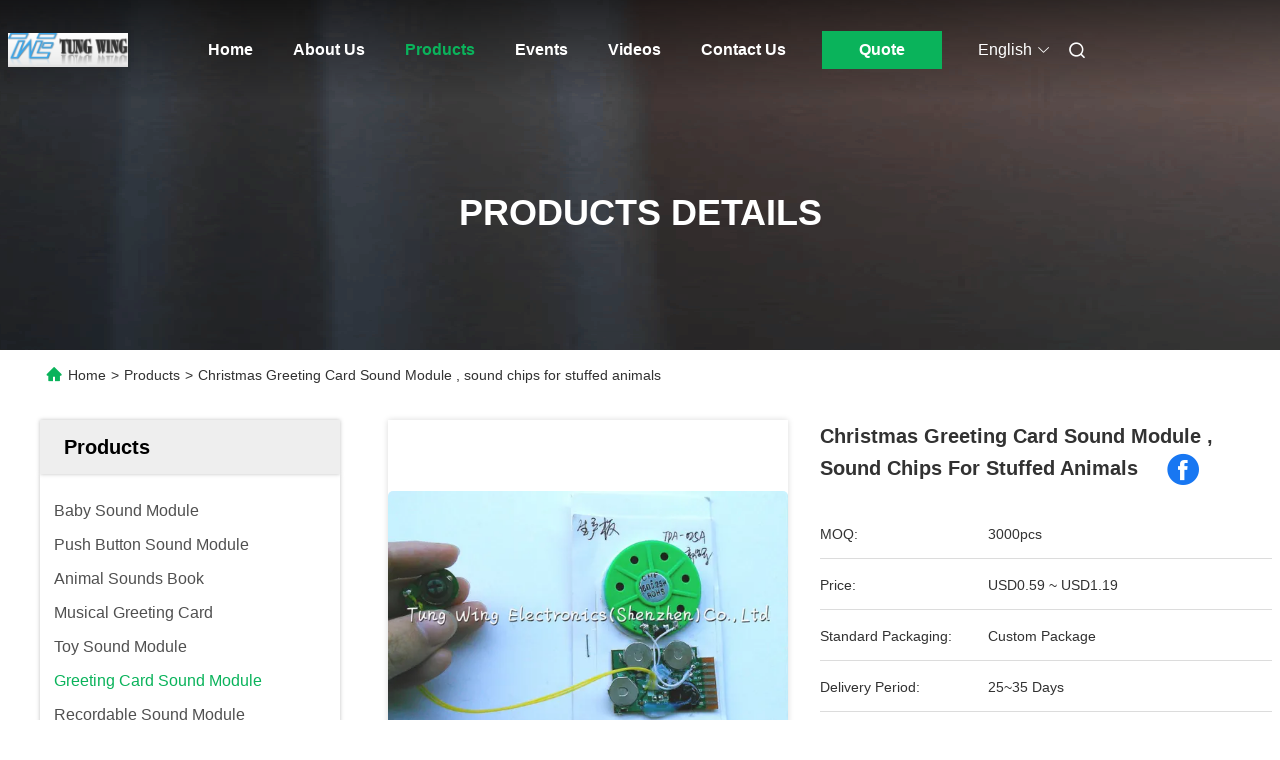

--- FILE ---
content_type: text/html
request_url: https://www.babysoundbooks.com/sale-7525662-christmas-greeting-card-sound-module-sound-chips-for-stuffed-animals.html
body_size: 31107
content:

<!DOCTYPE html>
<html lang="en">
<head>
	<meta charset="utf-8">
	<meta http-equiv="X-UA-Compatible" content="IE=edge">
	<meta name="viewport" content="width=device-width, initial-scale=1.0, maximum-scale=5.1">
    <title>Christmas Greeting Card Sound Module , sound chips for stuffed animals</title>
    <meta name="keywords" content="recordable greeting card module, sound modules for greeting cards, Greeting Card Sound Module" />
    <meta name="description" content="High quality Christmas Greeting Card Sound Module , sound chips for stuffed animals from China, China's leading product market recordable greeting card module product, with strict quality control sound modules for greeting cards factories, producing high quality sound modules for greeting cards Products." />
     <link rel='preload'
					  href=/photo/babysoundbooks/sitetpl/style/commonV2.css?ver=1746524515 as='style'><link type='text/css' rel='stylesheet'
					  href=/photo/babysoundbooks/sitetpl/style/commonV2.css?ver=1746524515 media='all'><meta property="og:title" content="Christmas Greeting Card Sound Module , sound chips for stuffed animals" />
<meta property="og:description" content="High quality Christmas Greeting Card Sound Module , sound chips for stuffed animals from China, China's leading product market recordable greeting card module product, with strict quality control sound modules for greeting cards factories, producing high quality sound modules for greeting cards Products." />
<meta property="og:type" content="product" />
<meta property="og:availability" content="instock" />
<meta property="og:site_name" content="Tung wing electronics（shenzhen) co.,ltd" />
<meta property="og:url" content="https://www.babysoundbooks.com/sale-7525662-christmas-greeting-card-sound-module-sound-chips-for-stuffed-animals.html" />
<meta property="og:image" content="https://www.babysoundbooks.com/photo/ps11045569-christmas_greeting_card_sound_module_sound_chips_for_stuffed_animals.jpg" />
<link rel="canonical" href="https://www.babysoundbooks.com/sale-7525662-christmas-greeting-card-sound-module-sound-chips-for-stuffed-animals.html" />
<link rel="alternate" href="https://m.babysoundbooks.com/sale-7525662-christmas-greeting-card-sound-module-sound-chips-for-stuffed-animals.html" media="only screen and (max-width: 640px)" />
<link rel="stylesheet" type="text/css" href="/js/guidefirstcommon.css" />
<style type="text/css">
/*<![CDATA[*/
.consent__cookie {position: fixed;top: 0;left: 0;width: 100%;height: 0%;z-index: 100000;}.consent__cookie_bg {position: fixed;top: 0;left: 0;width: 100%;height: 100%;background: #000;opacity: .6;display: none }.consent__cookie_rel {position: fixed;bottom:0;left: 0;width: 100%;background: #fff;display: -webkit-box;display: -ms-flexbox;display: flex;flex-wrap: wrap;padding: 24px 80px;-webkit-box-sizing: border-box;box-sizing: border-box;-webkit-box-pack: justify;-ms-flex-pack: justify;justify-content: space-between;-webkit-transition: all ease-in-out .3s;transition: all ease-in-out .3s }.consent__close {position: absolute;top: 20px;right: 20px;cursor: pointer }.consent__close svg {fill: #777 }.consent__close:hover svg {fill: #000 }.consent__cookie_box {flex: 1;word-break: break-word;}.consent__warm {color: #777;font-size: 16px;margin-bottom: 12px;line-height: 19px }.consent__title {color: #333;font-size: 20px;font-weight: 600;margin-bottom: 12px;line-height: 23px }.consent__itxt {color: #333;font-size: 14px;margin-bottom: 12px;display: -webkit-box;display: -ms-flexbox;display: flex;-webkit-box-align: center;-ms-flex-align: center;align-items: center }.consent__itxt i {display: -webkit-inline-box;display: -ms-inline-flexbox;display: inline-flex;width: 28px;height: 28px;border-radius: 50%;background: #e0f9e9;margin-right: 8px;-webkit-box-align: center;-ms-flex-align: center;align-items: center;-webkit-box-pack: center;-ms-flex-pack: center;justify-content: center }.consent__itxt svg {fill: #3ca860 }.consent__txt {color: #a6a6a6;font-size: 14px;margin-bottom: 8px;line-height: 17px }.consent__btns {display: -webkit-box;display: -ms-flexbox;display: flex;-webkit-box-orient: vertical;-webkit-box-direction: normal;-ms-flex-direction: column;flex-direction: column;-webkit-box-pack: center;-ms-flex-pack: center;justify-content: center;flex-shrink: 0;}.consent__btn {width: 280px;height: 40px;line-height: 40px;text-align: center;background: #3ca860;color: #fff;border-radius: 4px;margin: 8px 0;-webkit-box-sizing: border-box;box-sizing: border-box;cursor: pointer;font-size:14px}.consent__btn:hover {background: #00823b }.consent__btn.empty {color: #3ca860;border: 1px solid #3ca860;background: #fff }.consent__btn.empty:hover {background: #3ca860;color: #fff }.open .consent__cookie_bg {display: block }.open .consent__cookie_rel {bottom: 0 }@media (max-width: 760px) {.consent__btns {width: 100%;align-items: center;}.consent__cookie_rel {padding: 20px 24px }}.consent__cookie.open {display: block;}.consent__cookie {display: none;}
/*]]>*/
</style>
<style type="text/css">
/*<![CDATA[*/
@media only screen and (max-width:640px){.contact_now_dialog .content-wrap .desc{background-image:url(/images/cta_images/bg_s.png) !important}}.contact_now_dialog .content-wrap .content-wrap_header .cta-close{background-image:url(/images/cta_images/sprite.png) !important}.contact_now_dialog .content-wrap .desc{background-image:url(/images/cta_images/bg_l.png) !important}.contact_now_dialog .content-wrap .cta-btn i{background-image:url(/images/cta_images/sprite.png) !important}.contact_now_dialog .content-wrap .head-tip img{content:url(/images/cta_images/cta_contact_now.png) !important}.cusim{background-image:url(/images/imicon/im.svg) !important}.cuswa{background-image:url(/images/imicon/wa.png) !important}.cusall{background-image:url(/images/imicon/allchat.svg) !important}
/*]]>*/
</style>
<script type="text/javascript" src="/js/guidefirstcommon.js"></script>
<script type="text/javascript">
/*<![CDATA[*/
window.isvideotpl = 0;window.detailurl = '';
var colorUrl = '';var isShowGuide = 2;var showGuideColor = 0;var im_appid = 10003;var im_msg="Good day, what product are you looking for?";

var cta_cid = 6267;var use_defaulProductInfo = 1;var cta_pid = 7525662;var test_company = 0;var webim_domain = '';var company_type = 0;var cta_equipment = 'pc'; var setcookie = 'setwebimCookie(56079,7525662,0)'; var whatsapplink = "https://wa.me/8615014143534?text=Hi%2C+I%27m+interested+in+Christmas+Greeting+Card+Sound+Module+%2C+sound+chips+for+stuffed+animals."; function insertMeta(){var str = '<meta name="mobile-web-app-capable" content="yes" /><meta name="viewport" content="width=device-width, initial-scale=1.0" />';document.head.insertAdjacentHTML('beforeend',str);} var element = document.querySelector('a.footer_webim_a[href="/webim/webim_tab.html"]');if (element) {element.parentNode.removeChild(element);}

var colorUrl = '';
var aisearch = 0;
var selfUrl = '';
window.playerReportUrl='/vod/view_count/report';
var query_string = ["Products","Detail"];
var g_tp = '';
var customtplcolor = 99712;
var str_chat = 'chat';
				var str_call_now = 'call now';
var str_chat_now = 'chat now';
var str_contact1 = 'Get Best Price';var str_chat_lang='english';var str_contact2 = 'Get Price';var str_contact2 = 'Best Price';var str_contact = 'Contact';
window.predomainsub = "";
/*]]>*/
</script>
</head>
<body>
<img src="/logo.gif" style="display:none" alt="logo"/>
<a style="display: none!important;" title="Tung wing electronics（shenzhen) co.,ltd" class="float-inquiry" href="/contactnow.html" onclick='setinquiryCookie("{\"showproduct\":1,\"pid\":\"7525662\",\"name\":\"Christmas Greeting Card Sound Module , sound chips for stuffed animals\",\"source_url\":\"\\/sale-7525662-christmas-greeting-card-sound-module-sound-chips-for-stuffed-animals.html\",\"picurl\":\"\\/photo\\/pd11045569-christmas_greeting_card_sound_module_sound_chips_for_stuffed_animals.jpg\",\"propertyDetail\":[[\"Product name\",\"Push Button Music Chips\"],[\"Dimension\",\"120*50*7mm\"],[\"Application\",\"Festival music greeting card\"],[\"Sound files\",\"Custom Sound , Standard Voice\"]],\"company_name\":null,\"picurl_c\":\"\\/photo\\/pc11045569-christmas_greeting_card_sound_module_sound_chips_for_stuffed_animals.jpg\",\"price\":\"USD0.59 ~ USD1.19\",\"username\":\"Nancy Wong\",\"viewTime\":\"Last Login : 10 hours 27 minutes ago\",\"subject\":\"Please quote us your Christmas Greeting Card Sound Module , sound chips for stuffed animals\",\"countrycode\":\"\"}");'></a>
<script>
var originProductInfo = '';
var originProductInfo = {"showproduct":1,"pid":"7525662","name":"Christmas Greeting Card Sound Module , sound chips for stuffed animals","source_url":"\/sale-7525662-christmas-greeting-card-sound-module-sound-chips-for-stuffed-animals.html","picurl":"\/photo\/pd11045569-christmas_greeting_card_sound_module_sound_chips_for_stuffed_animals.jpg","propertyDetail":[["Product name","Push Button Music Chips"],["Dimension","120*50*7mm"],["Application","Festival music greeting card"],["Sound files","Custom Sound , Standard Voice"]],"company_name":null,"picurl_c":"\/photo\/pc11045569-christmas_greeting_card_sound_module_sound_chips_for_stuffed_animals.jpg","price":"USD0.59 ~ USD1.19","username":"Nancy Wong","viewTime":"Last Login : 7 hours 27 minutes ago","subject":"Please send price on your Christmas Greeting Card Sound Module , sound chips for stuffed animals","countrycode":""};
var save_url = "/contactsave.html";
var update_url = "/updateinquiry.html";
var productInfo = {};
var defaulProductInfo = {};
var myDate = new Date();
var curDate = myDate.getFullYear()+'-'+(parseInt(myDate.getMonth())+1)+'-'+myDate.getDate();
var message = '';
var default_pop = 1;
var leaveMessageDialog = document.getElementsByClassName('leave-message-dialog')[0]; // 获取弹层
var _$$ = function (dom) {
    return document.querySelectorAll(dom);
};
resInfo = originProductInfo;
resInfo['name'] = resInfo['name'] || '';
defaulProductInfo.pid = resInfo['pid'];
defaulProductInfo.productName = resInfo['name'] ?? '';
defaulProductInfo.productInfo = resInfo['propertyDetail'];
defaulProductInfo.productImg = resInfo['picurl_c'];
defaulProductInfo.subject = resInfo['subject'] ?? '';
defaulProductInfo.productImgAlt = resInfo['name'] ?? '';
var inquirypopup_tmp = 1;
var message = 'Dear,'+'\r\n'+"I am interested in"+' '+trim(resInfo['name'])+", could you send me more details such as type, size, MOQ, material, etc."+'\r\n'+"Thanks!"+'\r\n'+"Waiting for your reply.";
var message_1 = 'Dear,'+'\r\n'+"I am interested in"+' '+trim(resInfo['name'])+", could you send me more details such as type, size, MOQ, material, etc."+'\r\n'+"Thanks!"+'\r\n'+"Waiting for your reply.";
var message_2 = 'Hello,'+'\r\n'+"I am looking for"+' '+trim(resInfo['name'])+", please send me the price, specification and picture."+'\r\n'+"Your swift response will be highly appreciated."+'\r\n'+"Feel free to contact me for more information."+'\r\n'+"Thanks a lot.";
var message_3 = 'Hello,'+'\r\n'+trim(resInfo['name'])+' '+"meets my expectations."+'\r\n'+"Please give me the best price and some other product information."+'\r\n'+"Feel free to contact me via my mail."+'\r\n'+"Thanks a lot.";

var message_4 = 'Dear,'+'\r\n'+"What is the FOB price on your"+' '+trim(resInfo['name'])+'?'+'\r\n'+"Which is the nearest port name?"+'\r\n'+"Please reply me as soon as possible, it would be better to share further information."+'\r\n'+"Regards!";
var message_5 = 'Hi there,'+'\r\n'+"I am very interested in your"+' '+trim(resInfo['name'])+'.'+'\r\n'+"Please send me your product details."+'\r\n'+"Looking forward to your quick reply."+'\r\n'+"Feel free to contact me by mail."+'\r\n'+"Regards!";

var message_6 = 'Dear,'+'\r\n'+"Please provide us with information about your"+' '+trim(resInfo['name'])+", such as type, size, material, and of course the best price."+'\r\n'+"Looking forward to your quick reply."+'\r\n'+"Thank you!";
var message_7 = 'Dear,'+'\r\n'+"Can you supply"+' '+trim(resInfo['name'])+" for us?"+'\r\n'+"First we want a price list and some product details."+'\r\n'+"I hope to get reply asap and look forward to cooperation."+'\r\n'+"Thank you very much.";
var message_8 = 'hi,'+'\r\n'+"I am looking for"+' '+trim(resInfo['name'])+", please give me some more detailed product information."+'\r\n'+"I look forward to your reply."+'\r\n'+"Thank you!";
var message_9 = 'Hello,'+'\r\n'+"Your"+' '+trim(resInfo['name'])+" meets my requirements very well."+'\r\n'+"Please send me the price, specification, and similar model will be OK."+'\r\n'+"Feel free to chat with me."+'\r\n'+"Thanks!";
var message_10 = 'Dear,'+'\r\n'+"I want to know more about the details and quotation of"+' '+trim(resInfo['name'])+'.'+'\r\n'+"Feel free to contact me."+'\r\n'+"Regards!";

var r = getRandom(1,10);

defaulProductInfo.message = eval("message_"+r);
    defaulProductInfo.message = eval("message_"+r);
        var mytAjax = {

    post: function(url, data, fn) {
        var xhr = new XMLHttpRequest();
        xhr.open("POST", url, true);
        xhr.setRequestHeader("Content-Type", "application/x-www-form-urlencoded;charset=UTF-8");
        xhr.setRequestHeader("X-Requested-With", "XMLHttpRequest");
        xhr.setRequestHeader('Content-Type','text/plain;charset=UTF-8');
        xhr.onreadystatechange = function() {
            if(xhr.readyState == 4 && (xhr.status == 200 || xhr.status == 304)) {
                fn.call(this, xhr.responseText);
            }
        };
        xhr.send(data);
    },

    postform: function(url, data, fn) {
        var xhr = new XMLHttpRequest();
        xhr.open("POST", url, true);
        xhr.setRequestHeader("X-Requested-With", "XMLHttpRequest");
        xhr.onreadystatechange = function() {
            if(xhr.readyState == 4 && (xhr.status == 200 || xhr.status == 304)) {
                fn.call(this, xhr.responseText);
            }
        };
        xhr.send(data);
    }
};
/*window.onload = function(){
    leaveMessageDialog = document.getElementsByClassName('leave-message-dialog')[0];
    if (window.localStorage.recordDialogStatus=='undefined' || (window.localStorage.recordDialogStatus!='undefined' && window.localStorage.recordDialogStatus != curDate)) {
        setTimeout(function(){
            if(parseInt(inquirypopup_tmp%10) == 1){
                creatDialog(defaulProductInfo, 1);
            }
        }, 6000);
    }
};*/
function trim(str)
{
    str = str.replace(/(^\s*)/g,"");
    return str.replace(/(\s*$)/g,"");
};
function getRandom(m,n){
    var num = Math.floor(Math.random()*(m - n) + n);
    return num;
};
function strBtn(param) {

    var starattextarea = document.getElementById("textareamessage").value.length;
    var email = document.getElementById("startEmail").value;

    var default_tip = document.querySelectorAll(".watermark_container").length;
    if (20 < starattextarea && starattextarea < 3000) {
        if(default_tip>0){
            document.getElementById("textareamessage1").parentNode.parentNode.nextElementSibling.style.display = "none";
        }else{
            document.getElementById("textareamessage1").parentNode.nextElementSibling.style.display = "none";
        }

    } else {
        if(default_tip>0){
            document.getElementById("textareamessage1").parentNode.parentNode.nextElementSibling.style.display = "block";
        }else{
            document.getElementById("textareamessage1").parentNode.nextElementSibling.style.display = "block";
        }

        return;
    }

    // var re = /^([a-zA-Z0-9_-])+@([a-zA-Z0-9_-])+\.([a-zA-Z0-9_-])+/i;/*邮箱不区分大小写*/
    var re = /^[a-zA-Z0-9][\w-]*(\.?[\w-]+)*@[a-zA-Z0-9-]+(\.[a-zA-Z0-9]+)+$/i;
    if (!re.test(email)) {
        document.getElementById("startEmail").nextElementSibling.style.display = "block";
        return;
    } else {
        document.getElementById("startEmail").nextElementSibling.style.display = "none";
    }

    var subject = document.getElementById("pop_subject").value;
    var pid = document.getElementById("pop_pid").value;
    var message = document.getElementById("textareamessage").value;
    var sender_email = document.getElementById("startEmail").value;
    var tel = '';
    if (document.getElementById("tel0") != undefined && document.getElementById("tel0") != '')
        tel = document.getElementById("tel0").value;
    var form_serialize = '&tel='+tel;

    form_serialize = form_serialize.replace(/\+/g, "%2B");
    mytAjax.post(save_url,"pid="+pid+"&subject="+subject+"&email="+sender_email+"&message="+(message)+form_serialize,function(res){
        var mes = JSON.parse(res);
        if(mes.status == 200){
            var iid = mes.iid;
            document.getElementById("pop_iid").value = iid;
            document.getElementById("pop_uuid").value = mes.uuid;

            if(typeof gtag_report_conversion === "function"){
                gtag_report_conversion();//执行统计js代码
            }
            if(typeof fbq === "function"){
                fbq('track','Purchase');//执行统计js代码
            }
        }
    });
    for (var index = 0; index < document.querySelectorAll(".dialog-content-pql").length; index++) {
        document.querySelectorAll(".dialog-content-pql")[index].style.display = "none";
    };
    $('#idphonepql').val(tel);
    document.getElementById("dialog-content-pql-id").style.display = "block";
    ;
};
function twoBtnOk(param) {

    var selectgender = document.getElementById("Mr").innerHTML;
    var iid = document.getElementById("pop_iid").value;
    var sendername = document.getElementById("idnamepql").value;
    var senderphone = document.getElementById("idphonepql").value;
    var sendercname = document.getElementById("idcompanypql").value;
    var uuid = document.getElementById("pop_uuid").value;
    var gender = 2;
    if(selectgender == 'Mr.') gender = 0;
    if(selectgender == 'Mrs.') gender = 1;
    var pid = document.getElementById("pop_pid").value;
    var form_serialize = '';

        form_serialize = form_serialize.replace(/\+/g, "%2B");

    mytAjax.post(update_url,"iid="+iid+"&gender="+gender+"&uuid="+uuid+"&name="+(sendername)+"&tel="+(senderphone)+"&company="+(sendercname)+form_serialize,function(res){});

    for (var index = 0; index < document.querySelectorAll(".dialog-content-pql").length; index++) {
        document.querySelectorAll(".dialog-content-pql")[index].style.display = "none";
    };
    document.getElementById("dialog-content-pql-ok").style.display = "block";

};
function toCheckMust(name) {
    $('#'+name+'error').hide();
}
function handClidk(param) {
    var starattextarea = document.getElementById("textareamessage1").value.length;
    var email = document.getElementById("startEmail1").value;
    var default_tip = document.querySelectorAll(".watermark_container").length;
    if (20 < starattextarea && starattextarea < 3000) {
        if(default_tip>0){
            document.getElementById("textareamessage1").parentNode.parentNode.nextElementSibling.style.display = "none";
        }else{
            document.getElementById("textareamessage1").parentNode.nextElementSibling.style.display = "none";
        }

    } else {
        if(default_tip>0){
            document.getElementById("textareamessage1").parentNode.parentNode.nextElementSibling.style.display = "block";
        }else{
            document.getElementById("textareamessage1").parentNode.nextElementSibling.style.display = "block";
        }

        return;
    }

    // var re = /^([a-zA-Z0-9_-])+@([a-zA-Z0-9_-])+\.([a-zA-Z0-9_-])+/i;
    var re = /^[a-zA-Z0-9][\w-]*(\.?[\w-]+)*@[a-zA-Z0-9-]+(\.[a-zA-Z0-9]+)+$/i;
    if (!re.test(email)) {
        document.getElementById("startEmail1").nextElementSibling.style.display = "block";
        return;
    } else {
        document.getElementById("startEmail1").nextElementSibling.style.display = "none";
    }

    var subject = document.getElementById("pop_subject").value;
    var pid = document.getElementById("pop_pid").value;
    var message = document.getElementById("textareamessage1").value;
    var sender_email = document.getElementById("startEmail1").value;
    var form_serialize = tel = '';
    if (document.getElementById("tel1") != undefined && document.getElementById("tel1") != '')
        tel = document.getElementById("tel1").value;
        mytAjax.post(save_url,"email="+sender_email+"&tel="+tel+"&pid="+pid+"&message="+message+"&subject="+subject+form_serialize,function(res){

        var mes = JSON.parse(res);
        if(mes.status == 200){
            var iid = mes.iid;
            document.getElementById("pop_iid").value = iid;
            document.getElementById("pop_uuid").value = mes.uuid;
            if(typeof gtag_report_conversion === "function"){
                gtag_report_conversion();//执行统计js代码
            }
        }

    });
    for (var index = 0; index < document.querySelectorAll(".dialog-content-pql").length; index++) {
        document.querySelectorAll(".dialog-content-pql")[index].style.display = "none";
    };
    $('#idphonepql').val(tel);
    document.getElementById("dialog-content-pql-id").style.display = "block";

};
window.addEventListener('load', function () {
    $('.checkbox-wrap label').each(function(){
        if($(this).find('input').prop('checked')){
            $(this).addClass('on')
        }else {
            $(this).removeClass('on')
        }
    })
    $(document).on('click', '.checkbox-wrap label' , function(ev){
        if (ev.target.tagName.toUpperCase() != 'INPUT') {
            $(this).toggleClass('on')
        }
    })
})

function hand_video(pdata) {
    data = JSON.parse(pdata);
    productInfo.productName = data.productName;
    productInfo.productInfo = data.productInfo;
    productInfo.productImg = data.productImg;
    productInfo.subject = data.subject;

    var message = 'Dear,'+'\r\n'+"I am interested in"+' '+trim(data.productName)+", could you send me more details such as type, size, quantity, material, etc."+'\r\n'+"Thanks!"+'\r\n'+"Waiting for your reply.";

    var message = 'Dear,'+'\r\n'+"I am interested in"+' '+trim(data.productName)+", could you send me more details such as type, size, MOQ, material, etc."+'\r\n'+"Thanks!"+'\r\n'+"Waiting for your reply.";
    var message_1 = 'Dear,'+'\r\n'+"I am interested in"+' '+trim(data.productName)+", could you send me more details such as type, size, MOQ, material, etc."+'\r\n'+"Thanks!"+'\r\n'+"Waiting for your reply.";
    var message_2 = 'Hello,'+'\r\n'+"I am looking for"+' '+trim(data.productName)+", please send me the price, specification and picture."+'\r\n'+"Your swift response will be highly appreciated."+'\r\n'+"Feel free to contact me for more information."+'\r\n'+"Thanks a lot.";
    var message_3 = 'Hello,'+'\r\n'+trim(data.productName)+' '+"meets my expectations."+'\r\n'+"Please give me the best price and some other product information."+'\r\n'+"Feel free to contact me via my mail."+'\r\n'+"Thanks a lot.";

    var message_4 = 'Dear,'+'\r\n'+"What is the FOB price on your"+' '+trim(data.productName)+'?'+'\r\n'+"Which is the nearest port name?"+'\r\n'+"Please reply me as soon as possible, it would be better to share further information."+'\r\n'+"Regards!";
    var message_5 = 'Hi there,'+'\r\n'+"I am very interested in your"+' '+trim(data.productName)+'.'+'\r\n'+"Please send me your product details."+'\r\n'+"Looking forward to your quick reply."+'\r\n'+"Feel free to contact me by mail."+'\r\n'+"Regards!";

    var message_6 = 'Dear,'+'\r\n'+"Please provide us with information about your"+' '+trim(data.productName)+", such as type, size, material, and of course the best price."+'\r\n'+"Looking forward to your quick reply."+'\r\n'+"Thank you!";
    var message_7 = 'Dear,'+'\r\n'+"Can you supply"+' '+trim(data.productName)+" for us?"+'\r\n'+"First we want a price list and some product details."+'\r\n'+"I hope to get reply asap and look forward to cooperation."+'\r\n'+"Thank you very much.";
    var message_8 = 'hi,'+'\r\n'+"I am looking for"+' '+trim(data.productName)+", please give me some more detailed product information."+'\r\n'+"I look forward to your reply."+'\r\n'+"Thank you!";
    var message_9 = 'Hello,'+'\r\n'+"Your"+' '+trim(data.productName)+" meets my requirements very well."+'\r\n'+"Please send me the price, specification, and similar model will be OK."+'\r\n'+"Feel free to chat with me."+'\r\n'+"Thanks!";
    var message_10 = 'Dear,'+'\r\n'+"I want to know more about the details and quotation of"+' '+trim(data.productName)+'.'+'\r\n'+"Feel free to contact me."+'\r\n'+"Regards!";

    var r = getRandom(1,10);

    productInfo.message = eval("message_"+r);
            if(parseInt(inquirypopup_tmp/10) == 1){
        productInfo.message = "";
    }
    productInfo.pid = data.pid;
    creatDialog(productInfo, 2);
};

function handDialog(pdata) {
    data = JSON.parse(pdata);
    productInfo.productName = data.productName;
    productInfo.productInfo = data.productInfo;
    productInfo.productImg = data.productImg;
    productInfo.subject = data.subject;

    var message = 'Dear,'+'\r\n'+"I am interested in"+' '+trim(data.productName)+", could you send me more details such as type, size, quantity, material, etc."+'\r\n'+"Thanks!"+'\r\n'+"Waiting for your reply.";

    var message = 'Dear,'+'\r\n'+"I am interested in"+' '+trim(data.productName)+", could you send me more details such as type, size, MOQ, material, etc."+'\r\n'+"Thanks!"+'\r\n'+"Waiting for your reply.";
    var message_1 = 'Dear,'+'\r\n'+"I am interested in"+' '+trim(data.productName)+", could you send me more details such as type, size, MOQ, material, etc."+'\r\n'+"Thanks!"+'\r\n'+"Waiting for your reply.";
    var message_2 = 'Hello,'+'\r\n'+"I am looking for"+' '+trim(data.productName)+", please send me the price, specification and picture."+'\r\n'+"Your swift response will be highly appreciated."+'\r\n'+"Feel free to contact me for more information."+'\r\n'+"Thanks a lot.";
    var message_3 = 'Hello,'+'\r\n'+trim(data.productName)+' '+"meets my expectations."+'\r\n'+"Please give me the best price and some other product information."+'\r\n'+"Feel free to contact me via my mail."+'\r\n'+"Thanks a lot.";

    var message_4 = 'Dear,'+'\r\n'+"What is the FOB price on your"+' '+trim(data.productName)+'?'+'\r\n'+"Which is the nearest port name?"+'\r\n'+"Please reply me as soon as possible, it would be better to share further information."+'\r\n'+"Regards!";
    var message_5 = 'Hi there,'+'\r\n'+"I am very interested in your"+' '+trim(data.productName)+'.'+'\r\n'+"Please send me your product details."+'\r\n'+"Looking forward to your quick reply."+'\r\n'+"Feel free to contact me by mail."+'\r\n'+"Regards!";

    var message_6 = 'Dear,'+'\r\n'+"Please provide us with information about your"+' '+trim(data.productName)+", such as type, size, material, and of course the best price."+'\r\n'+"Looking forward to your quick reply."+'\r\n'+"Thank you!";
    var message_7 = 'Dear,'+'\r\n'+"Can you supply"+' '+trim(data.productName)+" for us?"+'\r\n'+"First we want a price list and some product details."+'\r\n'+"I hope to get reply asap and look forward to cooperation."+'\r\n'+"Thank you very much.";
    var message_8 = 'hi,'+'\r\n'+"I am looking for"+' '+trim(data.productName)+", please give me some more detailed product information."+'\r\n'+"I look forward to your reply."+'\r\n'+"Thank you!";
    var message_9 = 'Hello,'+'\r\n'+"Your"+' '+trim(data.productName)+" meets my requirements very well."+'\r\n'+"Please send me the price, specification, and similar model will be OK."+'\r\n'+"Feel free to chat with me."+'\r\n'+"Thanks!";
    var message_10 = 'Dear,'+'\r\n'+"I want to know more about the details and quotation of"+' '+trim(data.productName)+'.'+'\r\n'+"Feel free to contact me."+'\r\n'+"Regards!";

    var r = getRandom(1,10);
    productInfo.message = eval("message_"+r);
            if(parseInt(inquirypopup_tmp/10) == 1){
        productInfo.message = "";
    }
    productInfo.pid = data.pid;
    creatDialog(productInfo, 2);
};

function closepql(param) {

    leaveMessageDialog.style.display = 'none';
};

function closepql2(param) {

    for (var index = 0; index < document.querySelectorAll(".dialog-content-pql").length; index++) {
        document.querySelectorAll(".dialog-content-pql")[index].style.display = "none";
    };
    document.getElementById("dialog-content-pql-ok").style.display = "block";
};

function decodeHtmlEntities(str) {
    var tempElement = document.createElement('div');
    tempElement.innerHTML = str;
    return tempElement.textContent || tempElement.innerText || '';
}

function initProduct(productInfo,type){

    productInfo.productName = decodeHtmlEntities(productInfo.productName);
    productInfo.message = decodeHtmlEntities(productInfo.message);

    leaveMessageDialog = document.getElementsByClassName('leave-message-dialog')[0];
    leaveMessageDialog.style.display = "block";
    if(type == 3){
        var popinquiryemail = document.getElementById("popinquiryemail").value;
        _$$("#startEmail1")[0].value = popinquiryemail;
    }else{
        _$$("#startEmail1")[0].value = "";
    }
    _$$("#startEmail")[0].value = "";
    _$$("#idnamepql")[0].value = "";
    _$$("#idphonepql")[0].value = "";
    _$$("#idcompanypql")[0].value = "";

    _$$("#pop_pid")[0].value = productInfo.pid;
    _$$("#pop_subject")[0].value = productInfo.subject;
    
    if(parseInt(inquirypopup_tmp/10) == 1){
        productInfo.message = "";
    }

    _$$("#textareamessage1")[0].value = productInfo.message;
    _$$("#textareamessage")[0].value = productInfo.message;

    _$$("#dialog-content-pql-id .titlep")[0].innerHTML = productInfo.productName;
    _$$("#dialog-content-pql-id img")[0].setAttribute("src", productInfo.productImg);
    _$$("#dialog-content-pql-id img")[0].setAttribute("alt", productInfo.productImgAlt);

    _$$("#dialog-content-pql-id-hand img")[0].setAttribute("src", productInfo.productImg);
    _$$("#dialog-content-pql-id-hand img")[0].setAttribute("alt", productInfo.productImgAlt);
    _$$("#dialog-content-pql-id-hand .titlep")[0].innerHTML = productInfo.productName;

    if (productInfo.productInfo.length > 0) {
        var ul2, ul;
        ul = document.createElement("ul");
        for (var index = 0; index < productInfo.productInfo.length; index++) {
            var el = productInfo.productInfo[index];
            var li = document.createElement("li");
            var span1 = document.createElement("span");
            span1.innerHTML = el[0] + ":";
            var span2 = document.createElement("span");
            span2.innerHTML = el[1];
            li.appendChild(span1);
            li.appendChild(span2);
            ul.appendChild(li);

        }
        ul2 = ul.cloneNode(true);
        if (type === 1) {
            _$$("#dialog-content-pql-id .left")[0].replaceChild(ul, _$$("#dialog-content-pql-id .left ul")[0]);
        } else {
            _$$("#dialog-content-pql-id-hand .left")[0].replaceChild(ul2, _$$("#dialog-content-pql-id-hand .left ul")[0]);
            _$$("#dialog-content-pql-id .left")[0].replaceChild(ul, _$$("#dialog-content-pql-id .left ul")[0]);
        }
    };
    for (var index = 0; index < _$$("#dialog-content-pql-id .right ul li").length; index++) {
        _$$("#dialog-content-pql-id .right ul li")[index].addEventListener("click", function (params) {
            _$$("#dialog-content-pql-id .right #Mr")[0].innerHTML = this.innerHTML
        }, false)

    };

};
function closeInquiryCreateDialog() {
    document.getElementById("xuanpan_dialog_box_pql").style.display = "none";
};
function showInquiryCreateDialog() {
    document.getElementById("xuanpan_dialog_box_pql").style.display = "block";
};
function submitPopInquiry(){
    var message = document.getElementById("inquiry_message").value;
    var email = document.getElementById("inquiry_email").value;
    var subject = defaulProductInfo.subject;
    var pid = defaulProductInfo.pid;
    if (email === undefined) {
        showInquiryCreateDialog();
        document.getElementById("inquiry_email").style.border = "1px solid red";
        return false;
    };
    if (message === undefined) {
        showInquiryCreateDialog();
        document.getElementById("inquiry_message").style.border = "1px solid red";
        return false;
    };
    if (email.search(/^\w+((-\w+)|(\.\w+))*\@[A-Za-z0-9]+((\.|-)[A-Za-z0-9]+)*\.[A-Za-z0-9]+$/) == -1) {
        document.getElementById("inquiry_email").style.border= "1px solid red";
        showInquiryCreateDialog();
        return false;
    } else {
        document.getElementById("inquiry_email").style.border= "";
    };
    if (message.length < 20 || message.length >3000) {
        showInquiryCreateDialog();
        document.getElementById("inquiry_message").style.border = "1px solid red";
        return false;
    } else {
        document.getElementById("inquiry_message").style.border = "";
    };
    var tel = '';
    if (document.getElementById("tel") != undefined && document.getElementById("tel") != '')
        tel = document.getElementById("tel").value;

    mytAjax.post(save_url,"pid="+pid+"&subject="+subject+"&email="+email+"&message="+(message)+'&tel='+tel,function(res){
        var mes = JSON.parse(res);
        if(mes.status == 200){
            var iid = mes.iid;
            document.getElementById("pop_iid").value = iid;
            document.getElementById("pop_uuid").value = mes.uuid;

        }
    });
    initProduct(defaulProductInfo);
    for (var index = 0; index < document.querySelectorAll(".dialog-content-pql").length; index++) {
        document.querySelectorAll(".dialog-content-pql")[index].style.display = "none";
    };
    $('#idphonepql').val(tel);
    document.getElementById("dialog-content-pql-id").style.display = "block";

};

//带附件上传
function submitPopInquiryfile(email_id,message_id,check_sort,name_id,phone_id,company_id,attachments){

    if(typeof(check_sort) == 'undefined'){
        check_sort = 0;
    }
    var message = document.getElementById(message_id).value;
    var email = document.getElementById(email_id).value;
    var attachments = document.getElementById(attachments).value;
    if(typeof(name_id) !== 'undefined' && name_id != ""){
        var name  = document.getElementById(name_id).value;
    }
    if(typeof(phone_id) !== 'undefined' && phone_id != ""){
        var phone = document.getElementById(phone_id).value;
    }
    if(typeof(company_id) !== 'undefined' && company_id != ""){
        var company = document.getElementById(company_id).value;
    }
    var subject = defaulProductInfo.subject;
    var pid = defaulProductInfo.pid;

    if(check_sort == 0){
        if (email === undefined) {
            showInquiryCreateDialog();
            document.getElementById(email_id).style.border = "1px solid red";
            return false;
        };
        if (message === undefined) {
            showInquiryCreateDialog();
            document.getElementById(message_id).style.border = "1px solid red";
            return false;
        };

        if (email.search(/^\w+((-\w+)|(\.\w+))*\@[A-Za-z0-9]+((\.|-)[A-Za-z0-9]+)*\.[A-Za-z0-9]+$/) == -1) {
            document.getElementById(email_id).style.border= "1px solid red";
            showInquiryCreateDialog();
            return false;
        } else {
            document.getElementById(email_id).style.border= "";
        };
        if (message.length < 20 || message.length >3000) {
            showInquiryCreateDialog();
            document.getElementById(message_id).style.border = "1px solid red";
            return false;
        } else {
            document.getElementById(message_id).style.border = "";
        };
    }else{

        if (message === undefined) {
            showInquiryCreateDialog();
            document.getElementById(message_id).style.border = "1px solid red";
            return false;
        };

        if (email === undefined) {
            showInquiryCreateDialog();
            document.getElementById(email_id).style.border = "1px solid red";
            return false;
        };

        if (message.length < 20 || message.length >3000) {
            showInquiryCreateDialog();
            document.getElementById(message_id).style.border = "1px solid red";
            return false;
        } else {
            document.getElementById(message_id).style.border = "";
        };

        if (email.search(/^\w+((-\w+)|(\.\w+))*\@[A-Za-z0-9]+((\.|-)[A-Za-z0-9]+)*\.[A-Za-z0-9]+$/) == -1) {
            document.getElementById(email_id).style.border= "1px solid red";
            showInquiryCreateDialog();
            return false;
        } else {
            document.getElementById(email_id).style.border= "";
        };

    };

    mytAjax.post(save_url,"pid="+pid+"&subject="+subject+"&email="+email+"&message="+message+"&company="+company+"&attachments="+attachments,function(res){
        var mes = JSON.parse(res);
        if(mes.status == 200){
            var iid = mes.iid;
            document.getElementById("pop_iid").value = iid;
            document.getElementById("pop_uuid").value = mes.uuid;

            if(typeof gtag_report_conversion === "function"){
                gtag_report_conversion();//执行统计js代码
            }
            if(typeof fbq === "function"){
                fbq('track','Purchase');//执行统计js代码
            }
        }
    });
    initProduct(defaulProductInfo);

    if(name !== undefined && name != ""){
        _$$("#idnamepql")[0].value = name;
    }

    if(phone !== undefined && phone != ""){
        _$$("#idphonepql")[0].value = phone;
    }

    if(company !== undefined && company != ""){
        _$$("#idcompanypql")[0].value = company;
    }

    for (var index = 0; index < document.querySelectorAll(".dialog-content-pql").length; index++) {
        document.querySelectorAll(".dialog-content-pql")[index].style.display = "none";
    };
    document.getElementById("dialog-content-pql-id").style.display = "block";

};
function submitPopInquiryByParam(email_id,message_id,check_sort,name_id,phone_id,company_id){

    if(typeof(check_sort) == 'undefined'){
        check_sort = 0;
    }

    var senderphone = '';
    var message = document.getElementById(message_id).value;
    var email = document.getElementById(email_id).value;
    if(typeof(name_id) !== 'undefined' && name_id != ""){
        var name  = document.getElementById(name_id).value;
    }
    if(typeof(phone_id) !== 'undefined' && phone_id != ""){
        var phone = document.getElementById(phone_id).value;
        senderphone = phone;
    }
    if(typeof(company_id) !== 'undefined' && company_id != ""){
        var company = document.getElementById(company_id).value;
    }
    var subject = defaulProductInfo.subject;
    var pid = defaulProductInfo.pid;

    if(check_sort == 0){
        if (email === undefined) {
            showInquiryCreateDialog();
            document.getElementById(email_id).style.border = "1px solid red";
            return false;
        };
        if (message === undefined) {
            showInquiryCreateDialog();
            document.getElementById(message_id).style.border = "1px solid red";
            return false;
        };

        if (email.search(/^\w+((-\w+)|(\.\w+))*\@[A-Za-z0-9]+((\.|-)[A-Za-z0-9]+)*\.[A-Za-z0-9]+$/) == -1) {
            document.getElementById(email_id).style.border= "1px solid red";
            showInquiryCreateDialog();
            return false;
        } else {
            document.getElementById(email_id).style.border= "";
        };
        if (message.length < 20 || message.length >3000) {
            showInquiryCreateDialog();
            document.getElementById(message_id).style.border = "1px solid red";
            return false;
        } else {
            document.getElementById(message_id).style.border = "";
        };
    }else{

        if (message === undefined) {
            showInquiryCreateDialog();
            document.getElementById(message_id).style.border = "1px solid red";
            return false;
        };

        if (email === undefined) {
            showInquiryCreateDialog();
            document.getElementById(email_id).style.border = "1px solid red";
            return false;
        };

        if (message.length < 20 || message.length >3000) {
            showInquiryCreateDialog();
            document.getElementById(message_id).style.border = "1px solid red";
            return false;
        } else {
            document.getElementById(message_id).style.border = "";
        };

        if (email.search(/^\w+((-\w+)|(\.\w+))*\@[A-Za-z0-9]+((\.|-)[A-Za-z0-9]+)*\.[A-Za-z0-9]+$/) == -1) {
            document.getElementById(email_id).style.border= "1px solid red";
            showInquiryCreateDialog();
            return false;
        } else {
            document.getElementById(email_id).style.border= "";
        };

    };

    var productsku = "";
    if($("#product_sku").length > 0){
        productsku = $("#product_sku").html();
    }

    mytAjax.post(save_url,"tel="+senderphone+"&pid="+pid+"&subject="+subject+"&email="+email+"&message="+message+"&messagesku="+encodeURI(productsku),function(res){
        var mes = JSON.parse(res);
        if(mes.status == 200){
            var iid = mes.iid;
            document.getElementById("pop_iid").value = iid;
            document.getElementById("pop_uuid").value = mes.uuid;

            if(typeof gtag_report_conversion === "function"){
                gtag_report_conversion();//执行统计js代码
            }
            if(typeof fbq === "function"){
                fbq('track','Purchase');//执行统计js代码
            }
        }
    });
    initProduct(defaulProductInfo);

    if(name !== undefined && name != ""){
        _$$("#idnamepql")[0].value = name;
    }

    if(phone !== undefined && phone != ""){
        _$$("#idphonepql")[0].value = phone;
    }

    if(company !== undefined && company != ""){
        _$$("#idcompanypql")[0].value = company;
    }

    for (var index = 0; index < document.querySelectorAll(".dialog-content-pql").length; index++) {
        document.querySelectorAll(".dialog-content-pql")[index].style.display = "none";

    };
    document.getElementById("dialog-content-pql-id").style.display = "block";

};

function creat_videoDialog(productInfo, type) {

    if(type == 1){
        if(default_pop != 1){
            return false;
        }
        window.localStorage.recordDialogStatus = curDate;
    }else{
        default_pop = 0;
    }
    initProduct(productInfo, type);
    if (type === 1) {
        // 自动弹出
        for (var index = 0; index < document.querySelectorAll(".dialog-content-pql").length; index++) {

            document.querySelectorAll(".dialog-content-pql")[index].style.display = "none";
        };
        document.getElementById("dialog-content-pql").style.display = "block";
    } else {
        // 手动弹出
        for (var index = 0; index < document.querySelectorAll(".dialog-content-pql").length; index++) {
            document.querySelectorAll(".dialog-content-pql")[index].style.display = "none";
        };
        document.getElementById("dialog-content-pql-id-hand").style.display = "block";
    }
}

function creatDialog(productInfo, type) {

    if(type == 1){
        if(default_pop != 1){
            return false;
        }
        window.localStorage.recordDialogStatus = curDate;
    }else{
        default_pop = 0;
    }
    initProduct(productInfo, type);
    if (type === 1) {
        // 自动弹出
        for (var index = 0; index < document.querySelectorAll(".dialog-content-pql").length; index++) {

            document.querySelectorAll(".dialog-content-pql")[index].style.display = "none";
        };
        document.getElementById("dialog-content-pql").style.display = "block";
    } else {
        // 手动弹出
        for (var index = 0; index < document.querySelectorAll(".dialog-content-pql").length; index++) {
            document.querySelectorAll(".dialog-content-pql")[index].style.display = "none";
        };
        document.getElementById("dialog-content-pql-id-hand").style.display = "block";
    }
}

//带邮箱信息打开询盘框 emailtype=1表示带入邮箱
function openDialog(emailtype){
    var type = 2;//不带入邮箱，手动弹出
    if(emailtype == 1){
        var popinquiryemail = document.getElementById("popinquiryemail").value;
        // var re = /^([a-zA-Z0-9_-])+@([a-zA-Z0-9_-])+\.([a-zA-Z0-9_-])+/i;
        var re = /^[a-zA-Z0-9][\w-]*(\.?[\w-]+)*@[a-zA-Z0-9-]+(\.[a-zA-Z0-9]+)+$/i;
        if (!re.test(popinquiryemail)) {
            //前端提示样式;
            showInquiryCreateDialog();
            document.getElementById("popinquiryemail").style.border = "1px solid red";
            return false;
        } else {
            //前端提示样式;
        }
        var type = 3;
    }
    creatDialog(defaulProductInfo,type);
}

//上传附件
function inquiryUploadFile(){
    var fileObj = document.querySelector("#fileId").files[0];
    //构建表单数据
    var formData = new FormData();
    var filesize = fileObj.size;
    if(filesize > 10485760 || filesize == 0) {
        document.getElementById("filetips").style.display = "block";
        return false;
    }else {
        document.getElementById("filetips").style.display = "none";
    }
    formData.append('popinquiryfile', fileObj);
    document.getElementById("quotefileform").reset();
    var save_url = "/inquiryuploadfile.html";
    mytAjax.postform(save_url,formData,function(res){
        var mes = JSON.parse(res);
        if(mes.status == 200){
            document.getElementById("uploader-file-info").innerHTML = document.getElementById("uploader-file-info").innerHTML + "<span class=op>"+mes.attfile.name+"<a class=delatt id=att"+mes.attfile.id+" onclick=delatt("+mes.attfile.id+");>Delete</a></span>";
            var nowattachs = document.getElementById("attachments").value;
            if( nowattachs !== ""){
                var attachs = JSON.parse(nowattachs);
                attachs[mes.attfile.id] = mes.attfile;
            }else{
                var attachs = {};
                attachs[mes.attfile.id] = mes.attfile;
            }
            document.getElementById("attachments").value = JSON.stringify(attachs);
        }
    });
}
//附件删除
function delatt(attid)
{
    var nowattachs = document.getElementById("attachments").value;
    if( nowattachs !== ""){
        var attachs = JSON.parse(nowattachs);
        if(attachs[attid] == ""){
            return false;
        }
        var formData = new FormData();
        var delfile = attachs[attid]['filename'];
        var save_url = "/inquirydelfile.html";
        if(delfile != "") {
            formData.append('delfile', delfile);
            mytAjax.postform(save_url, formData, function (res) {
                if(res !== "") {
                    var mes = JSON.parse(res);
                    if (mes.status == 200) {
                        delete attachs[attid];
                        document.getElementById("attachments").value = JSON.stringify(attachs);
                        var s = document.getElementById("att"+attid);
                        s.parentNode.remove();
                    }
                }
            });
        }
    }else{
        return false;
    }
}

</script>
<div class="leave-message-dialog" style="display: none">
<style>
    .leave-message-dialog .close:before, .leave-message-dialog .close:after{
        content:initial;
    }
</style>
<div class="dialog-content-pql" id="dialog-content-pql" style="display: none">
    <span class="close" onclick="closepql()"><img src="/images/close.png" alt="close"></span>
    <div class="title">
        <p class="firstp-pql">Leave a Message</p>
        <p class="lastp-pql">We will call you back soon!</p>
    </div>
    <div class="form">
        <div class="textarea">
            <textarea style='font-family: robot;'  name="" id="textareamessage" cols="30" rows="10" style="margin-bottom:14px;width:100%"
                placeholder="Please enter your inquiry details."></textarea>
        </div>
        <p class="error-pql"> <span class="icon-pql"><img src="/images/error.png" alt="Tung wing electronics（shenzhen) co.,ltd"></span> Your message must be between 20-3,000 characters!</p>
        <input id="startEmail" type="text" placeholder="Enter your E-mail" onkeydown="if(event.keyCode === 13){ strBtn();}">
        <p class="error-pql"><span class="icon-pql"><img src="/images/error.png" alt="Tung wing electronics（shenzhen) co.,ltd"></span> Please check your E-mail! </p>
                <div class="operations">
            <div class='btn' id="submitStart" type="submit" onclick="strBtn()">SUBMIT</div>
        </div>
            </div>
</div>
<div class="dialog-content-pql dialog-content-pql-id" id="dialog-content-pql-id" style="display:none">
        <span class="close" onclick="closepql2()"><svg t="1648434466530" class="icon" viewBox="0 0 1024 1024" version="1.1" xmlns="http://www.w3.org/2000/svg" p-id="2198" width="16" height="16"><path d="M576 512l277.333333 277.333333-64 64-277.333333-277.333333L234.666667 853.333333 170.666667 789.333333l277.333333-277.333333L170.666667 234.666667 234.666667 170.666667l277.333333 277.333333L789.333333 170.666667 853.333333 234.666667 576 512z" fill="#444444" p-id="2199"></path></svg></span>
    <div class="left">
        <div class="img"><img></div>
        <p class="titlep"></p>
        <ul> </ul>
    </div>
    <div class="right">
                <p class="title">More information facilitates better communication.</p>
                <div style="position: relative;">
            <div class="mr"> <span id="Mr">Mr.</span>
                <ul>
                    <li>Mr.</li>
                    <li>Mrs.</li>
                </ul>
            </div>
            <input style="text-indent: 80px;" type="text" id="idnamepql" placeholder="Input your name">
        </div>
        <input type="text"  id="idphonepql"  placeholder="Phone Number">
        <input type="text" id="idcompanypql"  placeholder="Company" onkeydown="if(event.keyCode === 13){ twoBtnOk();}">
                <div class="btn form_new" id="twoBtnOk" onclick="twoBtnOk()">OK</div>
    </div>
</div>

<div class="dialog-content-pql dialog-content-pql-ok" id="dialog-content-pql-ok" style="display:none">
        <span class="close" onclick="closepql()"><svg t="1648434466530" class="icon" viewBox="0 0 1024 1024" version="1.1" xmlns="http://www.w3.org/2000/svg" p-id="2198" width="16" height="16"><path d="M576 512l277.333333 277.333333-64 64-277.333333-277.333333L234.666667 853.333333 170.666667 789.333333l277.333333-277.333333L170.666667 234.666667 234.666667 170.666667l277.333333 277.333333L789.333333 170.666667 853.333333 234.666667 576 512z" fill="#444444" p-id="2199"></path></svg></span>
    <div class="duihaook"></div>
        <p class="title">Submitted successfully!</p>
        <p class="p1" style="text-align: center; font-size: 18px; margin-top: 14px;">We will call you back soon!</p>
    <div class="btn" onclick="closepql()" id="endOk" style="margin: 0 auto;margin-top: 50px;">OK</div>
</div>
<div class="dialog-content-pql dialog-content-pql-id dialog-content-pql-id-hand" id="dialog-content-pql-id-hand"
    style="display:none">
     <input type="hidden" name="pop_pid" id="pop_pid" value="0">
     <input type="hidden" name="pop_subject" id="pop_subject" value="">
     <input type="hidden" name="pop_iid" id="pop_iid" value="0">
     <input type="hidden" name="pop_uuid" id="pop_uuid" value="0">
        <span class="close" onclick="closepql()"><svg t="1648434466530" class="icon" viewBox="0 0 1024 1024" version="1.1" xmlns="http://www.w3.org/2000/svg" p-id="2198" width="16" height="16"><path d="M576 512l277.333333 277.333333-64 64-277.333333-277.333333L234.666667 853.333333 170.666667 789.333333l277.333333-277.333333L170.666667 234.666667 234.666667 170.666667l277.333333 277.333333L789.333333 170.666667 853.333333 234.666667 576 512z" fill="#444444" p-id="2199"></path></svg></span>
    <div class="left">
        <div class="img"><img></div>
        <p class="titlep"></p>
        <ul> </ul>
    </div>
    <div class="right" style="float:right">
                <div class="title">
            <p class="firstp-pql">Leave a Message</p>
            <p class="lastp-pql">We will call you back soon!</p>
        </div>
                <div class="form">
            <div class="textarea">
                <textarea style='font-family: robot;' name="message" id="textareamessage1" cols="30" rows="10"
                    placeholder="Please enter your inquiry details."></textarea>
            </div>
            <p class="error-pql"> <span class="icon-pql"><img src="/images/error.png" alt="Tung wing electronics（shenzhen) co.,ltd"></span> Your message must be between 20-3,000 characters!</p>

                            <input style="display:none" id="tel1" name="tel" type="text" oninput="value=value.replace(/[^0-9_+-]/g,'');" placeholder="Phone Number">
                        <input id='startEmail1' name='email' data-type='1' type='text'
                   placeholder="Enter your E-mail"
                   onkeydown='if(event.keyCode === 13){ handClidk();}'>
            
            <p class='error-pql'><span class='icon-pql'>
                    <img src="/images/error.png" alt="Tung wing electronics（shenzhen) co.,ltd"></span> Please check your E-mail!            </p>

            <div class="operations">
                <div class='btn' id="submitStart1" type="submit" onclick="handClidk()">SUBMIT</div>
            </div>
        </div>
    </div>
</div>
</div>
<div id="xuanpan_dialog_box_pql" class="xuanpan_dialog_box_pql"
    style="display:none;background:rgba(0,0,0,.6);width:100%;height:100%;position: fixed;top:0;left:0;z-index: 999999;">
    <div class="box_pql"
      style="width:526px;height:206px;background:rgba(255,255,255,1);opacity:1;border-radius:4px;position: absolute;left: 50%;top: 50%;transform: translate(-50%,-50%);">
      <div onclick="closeInquiryCreateDialog()" class="close close_create_dialog"
        style="cursor: pointer;height:42px;width:40px;float:right;padding-top: 16px;"><span
          style="display: inline-block;width: 25px;height: 2px;background: rgb(114, 114, 114);transform: rotate(45deg); "><span
            style="display: block;width: 25px;height: 2px;background: rgb(114, 114, 114);transform: rotate(-90deg); "></span></span>
      </div>
      <div
        style="height: 72px; overflow: hidden; text-overflow: ellipsis; display:-webkit-box;-ebkit-line-clamp: 3;-ebkit-box-orient: vertical; margin-top: 58px; padding: 0 84px; font-size: 18px; color: rgba(51, 51, 51, 1); text-align: center; ">
        Please leave your correct email and detailed requirements (20-3,000 characters).</div>
      <div onclick="closeInquiryCreateDialog()" class="close_create_dialog"
        style="width: 139px; height: 36px; background: rgba(253, 119, 34, 1); border-radius: 4px; margin: 16px auto; color: rgba(255, 255, 255, 1); font-size: 18px; line-height: 36px; text-align: center;">
        OK</div>
    </div>
</div>
<style type="text/css">.vr-asidebox {position: fixed; bottom: 290px; left: 16px; width: 160px; height: 90px; background: #eee; overflow: hidden; border: 4px solid rgba(4, 120, 237, 0.24); box-shadow: 0px 8px 16px rgba(0, 0, 0, 0.08); border-radius: 8px; display: none; z-index: 1000; } .vr-small {position: fixed; bottom: 290px; left: 16px; width: 72px; height: 90px; background: url(/images/ctm_icon_vr.png) no-repeat center; background-size: 69.5px; overflow: hidden; display: none; cursor: pointer; z-index: 1000; display: block; text-decoration: none; } .vr-group {position: relative; } .vr-animate {width: 160px; height: 90px; background: #eee; position: relative; } .js-marquee {/*margin-right: 0!important;*/ } .vr-link {position: absolute; top: 0; left: 0; width: 100%; height: 100%; display: none; } .vr-mask {position: absolute; top: 0px; left: 0px; width: 100%; height: 100%; display: block; background: #000; opacity: 0.4; } .vr-jump {position: absolute; top: 0px; left: 0px; width: 100%; height: 100%; display: block; background: url(/images/ctm_icon_see.png) no-repeat center center; background-size: 34px; font-size: 0; } .vr-close {position: absolute; top: 50%; right: 0px; width: 16px; height: 20px; display: block; transform: translate(0, -50%); background: rgba(255, 255, 255, 0.6); border-radius: 4px 0px 0px 4px; cursor: pointer; } .vr-close i {position: absolute; top: 0px; left: 0px; width: 100%; height: 100%; display: block; background: url(/images/ctm_icon_left.png) no-repeat center center; background-size: 16px; } .vr-group:hover .vr-link {display: block; } .vr-logo {position: absolute; top: 4px; left: 4px; width: 50px; height: 14px; background: url(/images/ctm_icon_vrshow.png) no-repeat; background-size: 48px; }
</style>

<div data-head='head'>
<!-- 头部 -->
<div class="jjdq_99712">
    <!-- 导航栏 -->
            <nav class="nav">
                        <div class="ecer-main-w  ecer-flex  ecer-flex-align main">
                <div class="ecer-flex ecer-flex-align logo">
                    <a class="ecer-flex ecer-flex-justify ecer-flex-align" href="/"
                        title="Home">
                        <img class="lazyi" data-original="/logo.gif" src="/images/load_icon.gif"
                            alt="Tung wing electronics（shenzhen) co.,ltd">
                    </a>
                </div>
                <div class="nav-list ecer-flex ecer-flex-align">
                    <!-- <pre>string(15) "products/detail"
</pre> -->
                                            <div class="nav1-list">
                                                        
                            
                            
                            
                            <ul id="nav">
                                <li class="level1">
                                    <!-- 一级homen -->
                                    <a class="level1-a   "
                                        href="/" title="Home">Home</a>
                                </li>
                                <!-- aboutus -->
                                <li class="level1">
                                    <a class="level1-a "  href="/aboutus.html"
                                        title="About Us">About
                                        Us
                                        <ul>
                                            <!-- 二级 -->
                                             <!-- 公司介绍 -->
                                             <li class="level2">
                                                <a class="level2-a" href=" /aboutus.html"
                                                    title="About Us">Company Profile</a>
                                            </li>
                                             <!-- 证书 -->
                                             <li class="level2">
                                               <a class="level2-a" href="/factory.html" title="Factory Tour">Factory Tour</a>
                                            </li>
                                             <li class="level2">
                                                <a class="level2-a"  href="/quality.html" title="Quality Control">Quality Control</a>
                                           </li>
                                           
                                        </ul>
                                    </a>
                                </li>
                                <!--product  -->
                                <li class="level1">

                                    <a class="level1-a on"
                                        href="/products.html" title="Products">
                                        Products
                                        <ul>
                                            
                                                                                        <!-- 二级 -->
                                            <li class="level2">
                                                <a class="level2-a "
                                                    href=/supplier-103454-baby-sound-module title="quality Baby Sound Module factory"><span
                                                        class="main-a">Baby Sound Module</span>
                                                                                                    </a>
                                                                                            </li>
                                                                                        <!-- 二级 -->
                                            <li class="level2">
                                                <a class="level2-a "
                                                    href=/supplier-103452-push-button-sound-module title="quality Push Button Sound Module factory"><span
                                                        class="main-a">Push Button Sound Module</span>
                                                                                                    </a>
                                                                                            </li>
                                                                                        <!-- 二级 -->
                                            <li class="level2">
                                                <a class="level2-a "
                                                    href=/supplier-103453-animal-sounds-book title="quality Animal Sounds Book factory"><span
                                                        class="main-a">Animal Sounds Book</span>
                                                                                                    </a>
                                                                                            </li>
                                                                                        <!-- 二级 -->
                                            <li class="level2">
                                                <a class="level2-a "
                                                    href=/supplier-103464-musical-greeting-card title="quality Musical Greeting Card factory"><span
                                                        class="main-a">Musical Greeting Card</span>
                                                                                                    </a>
                                                                                            </li>
                                                                                        <!-- 二级 -->
                                            <li class="level2">
                                                <a class="level2-a "
                                                    href=/supplier-103457-toy-sound-module title="quality Toy Sound Module factory"><span
                                                        class="main-a">Toy Sound Module</span>
                                                                                                    </a>
                                                                                            </li>
                                                                                        <!-- 二级 -->
                                            <li class="level2">
                                                <a class="level2-a active2"
                                                    href=/supplier-103456-greeting-card-sound-module title="quality Greeting Card Sound Module factory"><span
                                                        class="main-a">Greeting Card Sound Module</span>
                                                                                                    </a>
                                                                                            </li>
                                                                                        <!-- 二级 -->
                                            <li class="level2">
                                                <a class="level2-a "
                                                    href=/supplier-103455-recordable-sound-module title="quality Recordable Sound Module factory"><span
                                                        class="main-a">Recordable Sound Module</span>
                                                                                                    </a>
                                                                                            </li>
                                                                                        <!-- 二级 -->
                                            <li class="level2">
                                                <a class="level2-a "
                                                    href=/supplier-103458-flashing-led-module title="quality Flashing LED Module factory"><span
                                                        class="main-a">Flashing LED Module</span>
                                                                                                    </a>
                                                                                            </li>
                                                                                        <!-- 二级 -->
                                            <li class="level2">
                                                <a class="level2-a "
                                                    href=/supplier-103460-light-sensor-sound-module title="quality Light Sensor Sound Module factory"><span
                                                        class="main-a">Light Sensor Sound Module</span>
                                                                                                    </a>
                                                                                            </li>
                                                                                        <!-- 二级 -->
                                            <li class="level2">
                                                <a class="level2-a "
                                                    href=/supplier-103461-small-sound-module title="quality Small Sound Module factory"><span
                                                        class="main-a">Small Sound Module</span>
                                                                                                    </a>
                                                                                            </li>
                                                                                        <!-- 二级 -->
                                            <li class="level2">
                                                <a class="level2-a "
                                                    href=/supplier-103462-kids-ipad-toy title="quality Kids iPad Toy factory"><span
                                                        class="main-a">Kids iPad Toy</span>
                                                                                                    </a>
                                                                                            </li>
                                                                                        <!-- 二级 -->
                                            <li class="level2">
                                                <a class="level2-a "
                                                    href=/supplier-103463-music-bottle-opener title="quality Music Bottle Opener factory"><span
                                                        class="main-a">Music Bottle Opener</span>
                                                                                                    </a>
                                                                                            </li>
                                                                                        <!-- 二级 -->
                                            <li class="level2">
                                                <a class="level2-a "
                                                    href=/supplier-104956-music-keychain title="quality Music Keychain factory"><span
                                                        class="main-a">Music Keychain</span>
                                                                                                    </a>
                                                                                            </li>
                                                                                        <!-- 二级 -->
                                            <li class="level2">
                                                <a class="level2-a "
                                                    href=/supplier-110112-pocket-makeup-mirror title="quality Pocket Makeup Mirror factory"><span
                                                        class="main-a">Pocket Makeup Mirror</span>
                                                                                                    </a>
                                                                                            </li>
                                                                                        <!-- 二级 -->
                                            <li class="level2">
                                                <a class="level2-a "
                                                    href=/supplier-427480-children-audio-books title="quality Children Audio Books factory"><span
                                                        class="main-a">Children Audio Books</span>
                                                                                                    </a>
                                                                                            </li>
                                                                                    </ul>
                                    </a>

                                </li>
                                <!-- Solutions -->
                                <li class="level1">
                                    <a class="level1-a " href="/news.html" title="News">Events</a>
                                    
                                     <ul>
                                            <!-- 二级 -->
                                             <!-- 公司介绍 -->
                                             <li class="level2">
                                                <a class="level2-a"  href="/news.html" title="News">News</a>
                                            </li>
                                             <!-- 证书 -->
                                             <li class="level2">
                                                <a class="level2-a"  href="/cases.html" title="Cases">Cases</a>
                                            </li>
                                           
                                        </ul>
                                </li>
                                <!-- vr -->
                                
                                  
                                                                  
                                                                  
                                                                  
                                                                  
                                                                  
                                                                  
                                                                  
                                                                  
                                                                                                 <!--video -->
                                <li class="level1 contact"><a class="level1-a" target="_blank" href="/video.html"
                                        title="Videos">Videos</a>
                                </li>
                                <li class="level1 contact"><a class="level1-a" href="/contactus.html" title="contact">Contact Us</a>
                                </li>
                                                            </ul>
                        </div>
                        <a href="/contactnow.html" title="Quote" class="requestbtn"
                            target="_blank">Quote</a>
                        <div class="img-link language-list ecer-flex ecer-flex-align">
                            <div class="switchlang ecer-flex ecer-flex-align">
                                <span class="text">English</span>
                                <span class="icon feitian  ft-previouspage arrow">
                                </span>
                            </div>
                            <ul class="langu">
                                                                <li class="ecer-flex ecer-flex-align ecer-flex-justify english">
                                                                        <a href="https://www.babysoundbooks.com/sale-7525662-christmas-greeting-card-sound-module-sound-chips-for-stuffed-animals.html" class="active" title="english">english</a>
                                                                    </li>
                                                                <li class="ecer-flex ecer-flex-align ecer-flex-justify français">
                                                                        <a href="https://french.babysoundbooks.com/sale-7525662-christmas-greeting-card-sound-module-sound-chips-for-stuffed-animals.html" title="français">français</a>
                                                                    </li>
                                                                <li class="ecer-flex ecer-flex-align ecer-flex-justify Deutsch">
                                                                        <a href="https://german.babysoundbooks.com/sale-7525662-christmas-greeting-card-sound-module-sound-chips-for-stuffed-animals.html" title="Deutsch">Deutsch</a>
                                                                    </li>
                                                                <li class="ecer-flex ecer-flex-align ecer-flex-justify Italiano">
                                                                        <a href="https://italian.babysoundbooks.com/sale-7525662-christmas-greeting-card-sound-module-sound-chips-for-stuffed-animals.html" title="Italiano">Italiano</a>
                                                                    </li>
                                                                <li class="ecer-flex ecer-flex-align ecer-flex-justify Русский">
                                                                        <a href="https://russian.babysoundbooks.com/sale-7525662-christmas-greeting-card-sound-module-sound-chips-for-stuffed-animals.html" title="Русский">Русский</a>
                                                                    </li>
                                                                <li class="ecer-flex ecer-flex-align ecer-flex-justify Español">
                                                                        <a href="https://spanish.babysoundbooks.com/sale-7525662-christmas-greeting-card-sound-module-sound-chips-for-stuffed-animals.html" title="Español">Español</a>
                                                                    </li>
                                                                <li class="ecer-flex ecer-flex-align ecer-flex-justify português">
                                                                        <a href="https://portuguese.babysoundbooks.com/sale-7525662-christmas-greeting-card-sound-module-sound-chips-for-stuffed-animals.html" title="português">português</a>
                                                                    </li>
                                                                <li class="ecer-flex ecer-flex-align ecer-flex-justify Nederlandse">
                                                                        <a href="https://dutch.babysoundbooks.com/sale-7525662-christmas-greeting-card-sound-module-sound-chips-for-stuffed-animals.html" title="Nederlandse">Nederlandse</a>
                                                                    </li>
                                                                <li class="ecer-flex ecer-flex-align ecer-flex-justify ελληνικά">
                                                                        <a href="https://greek.babysoundbooks.com/sale-7525662-christmas-greeting-card-sound-module-sound-chips-for-stuffed-animals.html" title="ελληνικά">ελληνικά</a>
                                                                    </li>
                                                                <li class="ecer-flex ecer-flex-align ecer-flex-justify 日本語">
                                                                        <a href="https://japanese.babysoundbooks.com/sale-7525662-christmas-greeting-card-sound-module-sound-chips-for-stuffed-animals.html" title="日本語">日本語</a>
                                                                    </li>
                                                                <li class="ecer-flex ecer-flex-align ecer-flex-justify 한국">
                                                                        <a href="https://korean.babysoundbooks.com/sale-7525662-christmas-greeting-card-sound-module-sound-chips-for-stuffed-animals.html" title="한국">한국</a>
                                                                    </li>
                                                                <li class="ecer-flex ecer-flex-align ecer-flex-justify العربية">
                                                                        <a href="https://arabic.babysoundbooks.com/sale-7525662-christmas-greeting-card-sound-module-sound-chips-for-stuffed-animals.html" title="العربية">العربية</a>
                                                                    </li>
                                                                <li class="ecer-flex ecer-flex-align ecer-flex-justify हिन्दी">
                                                                        <a href="https://hindi.babysoundbooks.com/sale-7525662-christmas-greeting-card-sound-module-sound-chips-for-stuffed-animals.html" title="हिन्दी">हिन्दी</a>
                                                                    </li>
                                                                <li class="ecer-flex ecer-flex-align ecer-flex-justify Türkçe">
                                                                        <a href="https://turkish.babysoundbooks.com/sale-7525662-christmas-greeting-card-sound-module-sound-chips-for-stuffed-animals.html" title="Türkçe">Türkçe</a>
                                                                    </li>
                                                                <li class="ecer-flex ecer-flex-align ecer-flex-justify indonesia">
                                                                        <a href="https://indonesian.babysoundbooks.com/sale-7525662-christmas-greeting-card-sound-module-sound-chips-for-stuffed-animals.html" title="indonesia">indonesia</a>
                                                                    </li>
                                                                <li class="ecer-flex ecer-flex-align ecer-flex-justify tiếng Việt">
                                                                        <a href="https://vietnamese.babysoundbooks.com/sale-7525662-christmas-greeting-card-sound-module-sound-chips-for-stuffed-animals.html" title="tiếng Việt">tiếng Việt</a>
                                                                    </li>
                                                                <li class="ecer-flex ecer-flex-align ecer-flex-justify ไทย">
                                                                        <a href="https://thai.babysoundbooks.com/sale-7525662-christmas-greeting-card-sound-module-sound-chips-for-stuffed-animals.html" title="ไทย">ไทย</a>
                                                                    </li>
                                                                <li class="ecer-flex ecer-flex-align ecer-flex-justify বাংলা">
                                                                        <a href="https://bengali.babysoundbooks.com/sale-7525662-christmas-greeting-card-sound-module-sound-chips-for-stuffed-animals.html" title="বাংলা">বাংলা</a>
                                                                    </li>
                                                                <li class="ecer-flex ecer-flex-align ecer-flex-justify فارسی">
                                                                        <a href="https://persian.babysoundbooks.com/sale-7525662-christmas-greeting-card-sound-module-sound-chips-for-stuffed-animals.html" title="فارسی">فارسی</a>
                                                                    </li>
                                                                <li class="ecer-flex ecer-flex-align ecer-flex-justify polski">
                                                                        <a href="https://polish.babysoundbooks.com/sale-7525662-christmas-greeting-card-sound-module-sound-chips-for-stuffed-animals.html" title="polski">polski</a>
                                                                    </li>
                                                            </ul>
                        </div>
                        <div class="img-link showinput ecer-flex ecer-flex-align">
                            <i id="open_search_btn" class="feitian ft-search1"></i>
                                                            <form method="POST" type="showinput" onsubmit="return jsWidgetSearch(this,'');">
                                                                        <input type="text" name="keyword" placeholder="Search...">
                                    <i class="feitian ft-search1 sousuo keyword"></i>
                                </form>
                               
                        </div>
                    </div>
                </div>
        </nav>
</div></div>
<div data-main='main'>


<div class="jjdq_cpxqy_99712" data-script="/js/swiper-bundle.min.js">
    <div class="news_qx_p_99708">
        <div class="p_header_top_bg image-part">
            <img src="/images/p_99712/页头 banner-3.png"  alt="products" />
            <div class="p_top_title">PRODUCTS DETAILS</div>
        </div>
    </div>
    <div class="ecer-main-w crumbs_99708 ecer-flex">
        <span class="feitian ft-home"></span>
        <a href="/" title="Home">Home</a>
        <span class="icon">&gt;</span>
        <a href="/products.html" title="Products">Products</a>
        <span class="icon">&gt;</span>
        <div>Christmas Greeting Card Sound Module , sound chips for stuffed animals</div>
    </div>
    <div class="ecer-main-w">
        <div class="product_detailmain_width chai_product_detailmain_lr">
            <!-- 左侧导航 -->
            <div class="p_left">
              <div class="p_l_title">Products</div>
              <div class="p_ul_list">
                                                    <div class="p_list_item">
                      <div class="ecer-flex ecer-flex-align ecer-flex-space-between  ">
                        <a href="/supplier-103454-baby-sound-module" title="Good price Baby Sound Module online"><h2 style="display:inline">Baby Sound Module</h2> </span></span></a>
                                                  
                      </div>
                                          </div>
                                                                        <div class="p_list_item">
                      <div class="ecer-flex ecer-flex-align ecer-flex-space-between  ">
                        <a href="/supplier-103452-push-button-sound-module" title="Good price Push Button Sound Module online"><h2 style="display:inline">Push Button Sound Module</h2> </span></span></a>
                                                  
                      </div>
                                          </div>
                                                                        <div class="p_list_item">
                      <div class="ecer-flex ecer-flex-align ecer-flex-space-between  ">
                        <a href="/supplier-103453-animal-sounds-book" title="Good price Animal Sounds Book online"><h2 style="display:inline">Animal Sounds Book</h2> </span></span></a>
                                                  
                      </div>
                                          </div>
                                                                        <div class="p_list_item">
                      <div class="ecer-flex ecer-flex-align ecer-flex-space-between  ">
                        <a href="/supplier-103464-musical-greeting-card" title="Good price Musical Greeting Card online"><h2 style="display:inline">Musical Greeting Card</h2> </span></span></a>
                                                  
                      </div>
                                          </div>
                                                                        <div class="p_list_item">
                      <div class="ecer-flex ecer-flex-align ecer-flex-space-between  ">
                        <a href="/supplier-103457-toy-sound-module" title="Good price Toy Sound Module online"><h2 style="display:inline">Toy Sound Module</h2> </span></span></a>
                                                  
                      </div>
                                          </div>
                                                                        <div class="p_list_item">
                      <div class="ecer-flex ecer-flex-align ecer-flex-space-between   on ">
                        <a href="/supplier-103456-greeting-card-sound-module" title="Good price Greeting Card Sound Module online"><h2 style="display:inline">Greeting Card Sound Module</h2> </span></span></a>
                                                  
                      </div>
                                          </div>
                                                                        <div class="p_list_item">
                      <div class="ecer-flex ecer-flex-align ecer-flex-space-between  ">
                        <a href="/supplier-103455-recordable-sound-module" title="Good price Recordable Sound Module online"><h2 style="display:inline">Recordable Sound Module</h2> </span></span></a>
                                                  
                      </div>
                                          </div>
                                                                        <div class="p_list_item">
                      <div class="ecer-flex ecer-flex-align ecer-flex-space-between  ">
                        <a href="/supplier-103458-flashing-led-module" title="Good price Flashing LED Module online"><h2 style="display:inline">Flashing LED Module</h2> </span></span></a>
                                                  
                      </div>
                                          </div>
                                                                        <div class="p_list_item">
                      <div class="ecer-flex ecer-flex-align ecer-flex-space-between  ">
                        <a href="/supplier-103460-light-sensor-sound-module" title="Good price Light Sensor Sound Module online"><h2 style="display:inline">Light Sensor Sound Module</h2> </span></span></a>
                                                  
                      </div>
                                          </div>
                                                                        <div class="p_list_item">
                      <div class="ecer-flex ecer-flex-align ecer-flex-space-between  ">
                        <a href="/supplier-103461-small-sound-module" title="Good price Small Sound Module online"><h2 style="display:inline">Small Sound Module</h2> </span></span></a>
                                                  
                      </div>
                                          </div>
                                                                        <div class="p_list_item">
                      <div class="ecer-flex ecer-flex-align ecer-flex-space-between  ">
                        <a href="/supplier-103462-kids-ipad-toy" title="Good price Kids iPad Toy online"><h2 style="display:inline">Kids iPad Toy</h2> </span></span></a>
                                                  
                      </div>
                                          </div>
                                                                        <div class="p_list_item">
                      <div class="ecer-flex ecer-flex-align ecer-flex-space-between  ">
                        <a href="/supplier-103463-music-bottle-opener" title="Good price Music Bottle Opener online"><h2 style="display:inline">Music Bottle Opener</h2> </span></span></a>
                                                  
                      </div>
                                          </div>
                                                                        <div class="p_list_item">
                      <div class="ecer-flex ecer-flex-align ecer-flex-space-between  ">
                        <a href="/supplier-104956-music-keychain" title="Good price Music Keychain online"><h2 style="display:inline">Music Keychain</h2> </span></span></a>
                                                  
                      </div>
                                          </div>
                                                                        <div class="p_list_item">
                      <div class="ecer-flex ecer-flex-align ecer-flex-space-between  ">
                        <a href="/supplier-110112-pocket-makeup-mirror" title="Good price Pocket Makeup Mirror online"><h2 style="display:inline">Pocket Makeup Mirror</h2> </span></span></a>
                                                  
                      </div>
                                          </div>
                                                                        <div class="p_list_item">
                      <div class="ecer-flex ecer-flex-align ecer-flex-space-between  ">
                        <a href="/supplier-427480-children-audio-books" title="Good price Children Audio Books online"><h2 style="display:inline">Children Audio Books</h2> </span></span></a>
                                                  
                      </div>
                                          </div>
                                                  </div>
      
              <div class="p_l_title con_us">Contact Us</div>
      
              <div class="p_c_lianxi">
                  
                
                                                                                              <div class="p_c_item ecer-flex ecer-flex-align">
                  <div class="ecer-flex ecer-flex-align">
                    <span class="icon feitian ft-mail1"></span>
                    <span class="p_info ecer-ellipsis">
                      <a href="mailto:nancy@sztungwing.com">
                        nancy@sztungwing.com
                      </a>
                    </span>
                  </div>
                </div>
                                
                
                                <div class="p_c_item ecer-flex ecer-flex-align">
                  <div  class="ecer-flex ecer-flex-align">
                    <span class="icon feitian ft-phone1"></span>
                    <span class="p_info ecer-ellipsis">+86-15014143534</span>
                  </div>
                </div>
                                                            
              
                <div class="icons ecer-flex ecer-flex-wrap">
                 
                                   
                
                                                                                                                                                <div class="icons_item icon5">
                   <a target="_black" href="https://api.whatsapp.com/send?phone=8615014143534" title="WhatsApp">
                  <i class="feitian ft-whatsapp2"></i>
                   </a> 
                </div>
                                                <div class="icons_item icon6">
                   <a href="mailto:nancy@sztungwing.com" title="email">
                  <i class="feitian ft-contact2"></i>
                   </a> 
                </div>
                                                                
              </div>
                <div class="p_c_btn" onclick='creatDialog(defaulProductInfo, 2)'><span>Contact Now</span></div>
              </div>
            </div>
            <!-- 右侧内容 -->
            <div class="right_main">
                <div class="cont">
                    <div class="cont_m">
                        <table width="100%" class="cont_m_table">
                            <tbody>
                                <tr>
                                    <td style="vertical-align: middle; text-align: center">
                                                                                                                            <a id="largeimg" class="svg image-all " target="_blank"
                                                style="display: block" title="Christmas Greeting Card Sound Module , sound chips for stuffed animals"
                                                href="/photo/pt11045569-christmas_greeting_card_sound_module_sound_chips_for_stuffed_animals.jpg">
                                                                                                <img id="product_Img_wrap" rel="/photo/pt11045569-christmas_greeting_card_sound_module_sound_chips_for_stuffed_animals.jpg"
                                                    class="lazyi" src="/images/nophoto.gif"
                                                    data-original="/photo/pt11045569-christmas_greeting_card_sound_module_sound_chips_for_stuffed_animals.jpg" alt="Christmas Greeting Card Sound Module , sound chips for stuffed animals"
                                                    />
                                            </a>
                                    </td>
                                </tr>
                            </tbody>
                        </table>
                        <div class="s_pt_box">
                            <div id="slide_pic_wrap">
                                <div class="Previous_box">
                                    <div id="prev" class="gray">
                                        <i class="icon feitian ft-previouspage"></i>
                                    </div>
                                </div>
                                <ul class="pic-list">
                                                                                                            <li class="li clickli image-all active"
                                        data-bigimage="/photo/pt11045569-christmas_greeting_card_sound_module_sound_chips_for_stuffed_animals.jpg" data-image="/photo/pt11045569-christmas_greeting_card_sound_module_sound_chips_for_stuffed_animals.jpg">
                                        <div class="item">
                                            <img class="lazyi" data-original="/photo/pt11045569-christmas_greeting_card_sound_module_sound_chips_for_stuffed_animals.jpg"
                                                src="/images/load_icon.gif" alt="name" />
                                        </div>
                                    </li>
                                                                        <li class="li clickli image-all "
                                        data-bigimage="/photo/pt11045570-christmas_greeting_card_sound_module_sound_chips_for_stuffed_animals.jpg" data-image="/photo/pt11045570-christmas_greeting_card_sound_module_sound_chips_for_stuffed_animals.jpg">
                                        <div class="item">
                                            <img class="lazyi" data-original="/photo/pt11045570-christmas_greeting_card_sound_module_sound_chips_for_stuffed_animals.jpg"
                                                src="/images/load_icon.gif" alt="name" />
                                        </div>
                                    </li>
                                                                        <li class="li clickli image-all "
                                        data-bigimage="/photo/pt11045571-christmas_greeting_card_sound_module_sound_chips_for_stuffed_animals.jpg" data-image="/photo/pt11045571-christmas_greeting_card_sound_module_sound_chips_for_stuffed_animals.jpg">
                                        <div class="item">
                                            <img class="lazyi" data-original="/photo/pt11045571-christmas_greeting_card_sound_module_sound_chips_for_stuffed_animals.jpg"
                                                src="/images/load_icon.gif" alt="name" />
                                        </div>
                                    </li>
                                                                        <li class="li clickli image-all "
                                        data-bigimage="/photo/pt11045572-christmas_greeting_card_sound_module_sound_chips_for_stuffed_animals.jpg" data-image="/photo/pt11045572-christmas_greeting_card_sound_module_sound_chips_for_stuffed_animals.jpg">
                                        <div class="item">
                                            <img class="lazyi" data-original="/photo/pt11045572-christmas_greeting_card_sound_module_sound_chips_for_stuffed_animals.jpg"
                                                src="/images/load_icon.gif" alt="name" />
                                        </div>
                                    </li>
                                                                    </ul>
                                <div class="next_box">
                                    <div id="next" class="gray">
                                        <i class="icon feitian ft-nextpage"></i>
                                    </div>
                                </div>
                            </div>
                        </div>
                    </div>
                    <div class="cont_r">
                      
                        <h1 class="title">Christmas Greeting Card Sound Module , sound chips for stuffed animals</h1>
                                                <div class="tables_wrap">
                          <table class="tables data" width="100%">
                            <tbody>
                                                                  <tr>
                                                                            <td class="p_name">MOQ:</td>
                                                                          <td class="p_attribute">3000pcs</td>
                                  </tr>
                                                                  <tr>
                                                                            <td class="p_name">Price:</td>
                                                                          <td class="p_attribute">USD0.59 ~ USD1.19</td>
                                  </tr>
                                                                  <tr>
                                                                            <td class="p_name">Standard Packaging:</td>
                                                                          <td class="p_attribute">Custom Package</td>
                                  </tr>
                                                                  <tr>
                                                                            <td class="p_name">Delivery Period:</td>
                                                                          <td class="p_attribute">25~35 Days</td>
                                  </tr>
                                                                  <tr>
                                                                            <td class="p_name">Payment Method:</td>
                                                                          <td class="p_attribute">T/T, , L/C</td>
                                  </tr>
                                                                  <tr>
                                                                            <td class="p_name">Supply Capacity:</td>
                                                                          <td class="p_attribute">10,500PCS / Day/Production Line</td>
                                  </tr>
                                                             
                            </tbody>
                          </table>
                        </div>
                                                <div class="buttonWrap">
                            
                            <button type="submit" class="button buttonClass1 icon-button"
                                onclick='setinquiryCookie("{\"pid\":\"7525662\",\"productName\":\"Christmas Greeting Card Sound Module , sound chips for stuffed animals\",\"productInfo\":[[\"Product name\",\"Push Button Music Chips\"],[\"Dimension\",\"120*50*7mm\"],[\"Application\",\"Festival music greeting card\"],[\"Sound files\",\"Custom Sound , Standard Voice\"]],\"subject\":\"What is the FOB price on your Christmas Greeting Card Sound Module , sound chips for stuffed animals\",\"productImg\":\"\\/photo\\/pc11045569-christmas_greeting_card_sound_module_sound_chips_for_stuffed_animals.jpg\"}")'>
                                <span>
                                    <span onclick='handDialog("{\"pid\":\"7525662\",\"productName\":\"Christmas Greeting Card Sound Module , sound chips for stuffed animals\",\"productInfo\":[[\"Product name\",\"Push Button Music Chips\"],[\"Dimension\",\"120*50*7mm\"],[\"Application\",\"Festival music greeting card\"],[\"Sound files\",\"Custom Sound , Standard Voice\"]],\"subject\":\"What is the FOB price on your Christmas Greeting Card Sound Module , sound chips for stuffed animals\",\"productImg\":\"\\/photo\\/pc11045569-christmas_greeting_card_sound_module_sound_chips_for_stuffed_animals.jpg\"}")'>Get Best Price</span>
                               
                                </span>
                            </button>
                            
                            <button type="submit" class="button buttonClass2 icon-button"
                                onclick='handDialog("{\"pid\":\"7525662\",\"productName\":\"Christmas Greeting Card Sound Module , sound chips for stuffed animals\",\"productInfo\":[[\"Product name\",\"Push Button Music Chips\"],[\"Dimension\",\"120*50*7mm\"],[\"Application\",\"Festival music greeting card\"],[\"Sound files\",\"Custom Sound , Standard Voice\"]],\"subject\":\"I am interested in your Christmas Greeting Card Sound Module , sound chips for stuffed animals\",\"productImg\":\"\\/photo\\/pc11045569-christmas_greeting_card_sound_module_sound_chips_for_stuffed_animals.jpg\"}");'>
                                <span>
                                    Contact
                                    Us
                                  
                                </span>
                            </button>
                        </div>
                    </div>
                    <div class="clearfix"></div>
                </div>
                <div class="m_dian">
                  <div class="m_df" >
                    <a class="item" href="#sention1">
                      Detail Information
                    </a>
                  </div>
                  <div class="m_dt">
                    <a class="item" href="#sention2">
                      Product Description
                    </a>
                  </div>
                </div>
                <section id="sention1">
                  <div class="title">Detail Information</div>
                    <!-- 内容 -->
                    <div class="details_list_wrap">
                      <!-- <pre>array(4) {
  [0]=>
  array(7) {
    ["id"]=>
    string(8) "83870297"
    ["pid"]=>
    string(7) "7525662"
    ["name"]=>
    string(15) "Place of Origin"
    ["value"]=>
    string(15) "Shenzhen ,China"
    ["type"]=>
    string(1) "0"
    ["enname"]=>
    string(15) "Place of Origin"
    ["envalue"]=>
    string(15) "Shenzhen ,China"
  }
  [1]=>
  array(7) {
    ["id"]=>
    string(8) "83870294"
    ["pid"]=>
    string(7) "7525662"
    ["name"]=>
    string(10) "Brand Name"
    ["value"]=>
    string(9) "Tung Wing"
    ["type"]=>
    string(1) "0"
    ["enname"]=>
    string(10) "Brand Name"
    ["envalue"]=>
    string(9) "Tung Wing"
  }
  [2]=>
  array(7) {
    ["id"]=>
    string(8) "83870296"
    ["pid"]=>
    string(7) "7525662"
    ["name"]=>
    string(13) "Certification"
    ["value"]=>
    string(18) "CE/ROHS/EMC/EN71-3"
    ["type"]=>
    string(1) "0"
    ["enname"]=>
    string(13) "Certification"
    ["envalue"]=>
    string(18) "CE/ROHS/EMC/EN71-3"
  }
  [3]=>
  array(7) {
    ["id"]=>
    string(8) "83870295"
    ["pid"]=>
    string(7) "7525662"
    ["name"]=>
    string(12) "Model Number"
    ["value"]=>
    string(7) "TD-0605"
    ["type"]=>
    string(1) "0"
    ["enname"]=>
    string(12) "Model Number"
    ["envalue"]=>
    string(7) "TD-0605"
  }
}
</pre> -->
                                            <div class="item">
                        <div class="itemTitle">Place of Origin</div>
                        <div class="itemValue">Shenzhen ,China</div>
                      </div>
                                            <div class="item">
                        <div class="itemTitle">Brand Name</div>
                        <div class="itemValue">Tung Wing</div>
                      </div>
                                            <div class="item">
                        <div class="itemTitle">Certification</div>
                        <div class="itemValue">CE/ROHS/EMC/EN71-3</div>
                      </div>
                                            <div class="item">
                        <div class="itemTitle">Model Number</div>
                        <div class="itemValue">TD-0605</div>
                      </div>
                                                                                                                                                              <div class="item">
                         <div class="itemTitle">Product Name:</div>
                         <div class="itemValue">Push Button Music Chips</div>
                       </div>
                                                                                                                   <div class="item">
                         <div class="itemTitle">Dimension:</div>
                         <div class="itemValue">120*50*7mm</div>
                       </div>
                                                                                                                   <div class="item">
                         <div class="itemTitle">Application:</div>
                         <div class="itemValue">Festival Music Greeting Card</div>
                       </div>
                                                                                                                   <div class="item">
                         <div class="itemTitle">Sound Files:</div>
                         <div class="itemValue">Custom Sound , Standard Voice</div>
                       </div>
                                                                                                                   <div class="item">
                         <div class="itemTitle">Paper Design:</div>
                         <div class="itemValue">Customer Provided</div>
                       </div>
                                                                                                                   <div class="item">
                         <div class="itemTitle">Power:</div>
                         <div class="itemValue">AG10 * 3 PCS</div>
                       </div>
                                                                                                                   <div class="item">
                         <div class="itemTitle">HS Code:</div>
                         <div class="itemValue">9209999000</div>
                       </div>
                                                                                                                                          <div class="item 0  6 ">
                         <div class="itemTitle">Minimum Order Quantity:</div>
                         <div class="itemValue ">3000pcs</div>
                       </div>
                                              <div class="item 0  6 ">
                         <div class="itemTitle">Price:</div>
                         <div class="itemValue ">USD0.59 ~ USD1.19</div>
                       </div>
                                              <div class="item 0  6 ">
                         <div class="itemTitle">Packaging Details:</div>
                         <div class="itemValue ">Custom Package</div>
                       </div>
                                              <div class="item 0  6 ">
                         <div class="itemTitle">Delivery Time:</div>
                         <div class="itemValue ">25~35 Days</div>
                       </div>
                                              <div class="item 0  6 ">
                         <div class="itemTitle">Payment Terms:</div>
                         <div class="itemValue ">T/T, , L/C</div>
                       </div>
                                              <div class="item 0  6 ">
                         <div class="itemTitle">Supply Ability:</div>
                         <div class="itemValue ">10,500PCS / Day/Production Line</div>
                       </div>
                                            </div>
                                                                                                                                                                                                                                                                                                                                                                     <div class="item i-line ">
                       <div class="itemTitle">Highlight:</div>
                       <div class="itemValue"><h2 style='display: inline-block;font-weight: bold;font-size: 14px;'>recordable greeting card module</h2>, <h2 style='display: inline-block;font-weight: bold;font-size: 14px;'>sound modules for greeting cards</h2></div>
                     </div>
                                         <!-- 内容 -->
                </section>
                <section id="sention2">
                  <div class="title">Product Description</div>
                  <div class="remark"><p>&nbsp;</p>

<p><strong>Push Button Music Chips For Birthday Greeting Card ,Christmas Music Card , Toy Sound Stuffed Animals</strong></p>

<p>&nbsp;</p>

<p><strong>Specification:</strong></p>

<p>&nbsp;</p>

<table border="1" cellpadding="0" cellspacing="0" style="width:650px">
	<tbody>
		<tr>
			<td>Item name</td>
			<td>Push Button Music Chip</td>
		</tr>
		<tr>
			<td>Size</td>
			<td>120*50*7mm</td>
		</tr>
		<tr>
			<td>Design</td>
			<td><span style="color:rgb(51, 51, 51); font-family:arial,helvetica,sans-senif">customized design also ok</span></td>
		</tr>
		<tr>
			<td>IC duration</td>
			<td>1-60seconds</td>
		</tr>
		<tr>
			<td>Sticker</td>
			<td>Yes</td>
		</tr>
		<tr>
			<td>Testing</td>
			<td><span style="color:rgb(51, 51, 51); font-family:arial,helvetica,sans-senif; font-size:12px">CE/ROHS/EMC/EN71-1/2/3</span></td>
		</tr>
		<tr>
			<td>Speaker</td>
			<td><span style="color:rgb(51, 51, 51); font-family:verdana; font-size:10.5pt">8Ohm&nbsp;</span><span style="color:rgb(51, 51, 51); font-family:inherit; font-size:10.5pt">0.25</span><span style="color:rgb(51, 51, 51); font-family:verdana; font-size:10.5pt">W</span><span style="color:rgb(51, 51, 51); font-family:inherit; font-size:10.5pt">,&nbsp;Dia.40mm</span></td>
		</tr>
		<tr>
			<td>Battery</td>
			<td><span style="color:rgb(51, 51, 51); font-family:arial,helvetica,sans-senif">AG10*3pcs or AG10*2PCS</span></td>
		</tr>
		<tr>
			<td>Function</td>
			<td><span style="color:rgb(51, 51, 51); font-family:arial,helvetica,sans-senif">Installed the music chip onto the card,when pressing the push button down,it will&nbsp;play&nbsp;music,stop&nbsp;when pushed again.&nbsp;</span></td>
		</tr>
		<tr>
			<td><span style="color:rgb(51, 51, 51); font-family:verdana">Application</span></td>
			<td>&nbsp;Festival Music Greeting Card ,Custom Voice Invitation Card , Promotional Sound Card,Toy Sound Stuffed Animals</td>
		</tr>
		<tr>
			<td>Production time</td>
			<td>Usually 25~35 days according to your quantity.</td>
		</tr>
		<tr>
			<td>Payment term</td>
			<td>T/T, 30% deposit +70% balance payment</td>
		</tr>
	</tbody>
</table>

<p>&nbsp;</p>

<p><strong>Greeting Card Sound Module/music chip</strong></p>

<p>&nbsp;</p>

<p>1. It can be pasted on your greeting card ,box ,Toy Sound Stuffed Animals</p>

<p>&nbsp;</p>

<p>2. The Pre-recorded duration time: 3s-60s are available, free of your choice.</p>

<p>&nbsp;</p>

<p>3. Use speaker &nbsp;to play sound such as animal sound, melody sound or customer sound.</p>

<p>&nbsp;</p>

<p>4. Components: Voice IC, PCB board, paper card, speaker and batteries.</p>

<p>&nbsp;</p>

<p>5. There are two ways to play sound:</p>

<p>&nbsp;</p>

<p>&nbsp; &nbsp; 1) Slip switch or push button activates the sound.</p>

<p>&nbsp;</p>

<p>&nbsp; &nbsp; 2) Other methods of activation can also be achieced such as light, motion or viaration.</p>

<p>&nbsp;</p>

<p>6. Clear and vivid voice quality.</p>

<p>&nbsp;</p>

<p>7. All memories will not lose even if when power if off.</p>

<p>&nbsp;</p>

<p>8. Label type pre-recorded module for greeting card or in various forms.</p>

<p>&nbsp;</p>

<p>9. Any customized design and sound are welcome.</p>

<p>&nbsp;</p>

<p>10..All the materials are non-toxic and environmentally-friendly, and can pass CE/ROHS/EMC/EN71-3.Besides we could provide all the raw materials SGS testing reports.</p>

<p>&nbsp;</p>

<p>11.If you have already sound file &amp; paper design, you can send some of them to us, and we can make some samples for you to check our quality first.</p>

<p>&nbsp;</p>

<p><strong>- CE &amp; RoHS</strong></p>

<p>&nbsp;</p>

<p><strong>Remarks</strong>:</p>

<p>&nbsp;</p>

<p>1.Your music file in Mp3 or WAV format is welcome to us. &nbsp;</p>

<p>&nbsp;</p>

<p>2.There are many other types of music chips can be made at your request. Pls kindly see below:</p>

<p>&nbsp;</p>

<p><img alt="Christmas Greeting Card Sound Module , sound chips for stuffed animals 0" src="/images/load_icon.gif" style="height:442px; width:650px" class="lazyi" data-original="/photo/babysoundbooks/editor/20151219110734_86229.jpg"><img alt="Christmas Greeting Card Sound Module , sound chips for stuffed animals 1" src="/images/load_icon.gif" style="height:517px; width:650px" class="lazyi" data-original="/photo/babysoundbooks/editor/20151219110802_38292.jpg"><img alt="Christmas Greeting Card Sound Module , sound chips for stuffed animals 2" src="/images/load_icon.gif" style="height:449px; width:650px" class="lazyi" data-original="/photo/babysoundbooks/editor/20151219110820_44377.jpg"></p>

<p>&nbsp;</p>

<p>&nbsp;</p>

<p><img alt="Christmas Greeting Card Sound Module , sound chips for stuffed animals 3" src="/images/load_icon.gif" style="height:445px; width:650px" class="lazyi" data-original="/photo/babysoundbooks/editor/20151219102527_68083.jpg"></p>

<p>&nbsp;</p>

<p><strong>About Us</strong></p>

<p>&nbsp;</p>

<p><strong>Tung wing electronics (Shenzhen) company LTD.</strong>, founded in 1987, is a HongKong-capital enterprise.<br />
&nbsp;<br />
<strong>Product content</strong></p>

<p>&nbsp;</p>

<p>We are a professional Manufacturer of consumer electronics, children intelligence book, plush toy movement etc, including:</p>

<p>1. Sound modules: Assorted types of voice, melody, flashing and recordable modules.</p>

<p>2. Musical or recording pen, Annuniciator, bottle opener, casket, picture frame, etc.</p>

<p>3. Musical, voice, flashing, or recordable cards and sponge card.</p>

<p>4. Paper bags, greeting cards and ornaments of fiber optics.<br />
<br />
<strong>Our Services</strong></p>

<p>&nbsp;</p>

<p>1.Quote in 2 working days when received the enquiry</p>

<p>2.Exellent design as customer&#39;s requirment</p>

<p>3.For the sample charge, it will be returned back to you when playing an order.</p>

<p>4.OEM &nbsp;Manufacturer,OEM design &amp; custom shape &amp; custom sound are welcome.</p>

<p>5.Profession technology team to solve all skillful problems</p>

<p>6.Strict and carefully quality checking before shipping</p>

<p>7.If any quality problem please don&#39;t hesitate to call us at (86)0755-28791270</p>

<p>&nbsp;</p>

<p><strong>Our Production Line show</strong></p>

<p>&nbsp;</p>

<p><img alt="Christmas Greeting Card Sound Module , sound chips for stuffed animals 4" src="/images/load_icon.gif" style="height:904px; width:650px" class="lazyi" data-original="/photo/babysoundbooks/editor/20151211133436_87863.jpg"><br />
&nbsp;</p>

<p>&nbsp;</p></img></img></div>
                </section>
              
                        <!-- tag -->
                                                <div class="key_wrap">
                          Tags:&nbsp;                          <h2 class="tag_words">
                            <a href="/buy-greeting-card-sound-chip.html" title="greeting card sound chip">greeting card sound chip</a>, &nbsp;                          </h2>
                                                    <h2 class="tag_words">
                            <a href="/buy-recordable-greeting-card-module.html" title="recordable greeting card module">recordable greeting card module</a>, &nbsp;                          </h2>
                                                    <h2 class="tag_words">
                            <a href="/buy-sound-modules-for-greeting-cards.html" title="sound modules for greeting cards">sound modules for greeting cards</a>                          </h2>
                                                  </div>
                                    </div>
        </div>
    </div>
    
    <div class="product_cont_p_99709 product_cont_p_99709_2">
        <div class="p_top_title">
          <span>Recommended Products</span>
          <span class="line"></span>
        </div>
        <div class="simi_swiper">
          <div class="swiper-wrapper">
              
                                                                      <div class="swiper-slide">
              <div class="item_p_box">
                <div class="p_right_box ecer-flex-align">
                  <div class="p_img image-part">
                     <a class="image-all" href="/sale-42279404-greeting-card-sound-module-ag10-3pcs-battery-type-within-30s-playback-time.html" title="Greeting Card Sound Module AG10*3pcs Battery Type Within 30s Playback Time">
                      <img class="lazyi" src="/images/load_icon.gif" data-original="/photo/pt64664103-greeting_card_sound_module_ag10_3pcs_battery_type_within_30s_playback_time.jpg"
                        alt="Greeting Card Sound Module AG10*3pcs Battery Type Within 30s Playback Time">
                    </a>
                                       </div>
                  <div class="p_rr">
                    <div class=" p_info_title">
                      <h2 class="product_dis ">
                        <a class="ecer-ellipsis-n" href="/sale-42279404-greeting-card-sound-module-ag10-3pcs-battery-type-within-30s-playback-time.html" title="Greeting Card Sound Module AG10*3pcs Battery Type Within 30s Playback Time">Greeting Card Sound Module AG10*3pcs Battery Type Within 30s Playback Time</a>
                      </h2>
                    </div>
                    
                    <div class="p_pto_btn" onclick='handDialog("{\"pid\":\"42279404\",\"productName\":\"Greeting Card Sound Module AG10*3pcs Battery Type Within 30s Playback Time\",\"productInfo\":[[\"Sound Quality\",\"High\"],[\"Sound Volume\",\"Adjustable\"],[\"Voltage\",\"3V\"],[\"Power Supply\",\"Battery\"]],\"subject\":\"What is the CIF price on your Greeting Card Sound Module AG10*3pcs Battery Type Within 30s Playback Time\",\"productImg\":\"\\/photo\\/pc64664103-greeting_card_sound_module_ag10_3pcs_battery_type_within_30s_playback_time.jpg\"}")'>
                      <!--<i class="feitian ft-contact2"></i>-->
                      <span> Contact Now</span>
                    </div>
                  </div>
                </div>
              </div>
            </div>
                                                        <div class="swiper-slide">
              <div class="item_p_box">
                <div class="p_right_box ecer-flex-align">
                  <div class="p_img image-part">
                     <a class="image-all" href="/sale-42279324-battery-powered-sound-module-for-cards-with-square-shape.html" title="Battery Powered Sound Module For Cards With Square Shape">
                      <img class="lazyi" src="/images/load_icon.gif" data-original="/photo/pt34022222-battery_powered_sound_module_for_cards_with_square_shape.jpg"
                        alt="Battery Powered Sound Module For Cards With Square Shape">
                    </a>
                                       </div>
                  <div class="p_rr">
                    <div class=" p_info_title">
                      <h2 class="product_dis ">
                        <a class="ecer-ellipsis-n" href="/sale-42279324-battery-powered-sound-module-for-cards-with-square-shape.html" title="Battery Powered Sound Module For Cards With Square Shape">Battery Powered Sound Module For Cards With Square Shape</a>
                      </h2>
                    </div>
                    
                    <div class="p_pto_btn" onclick='handDialog("{\"pid\":\"42279324\",\"productName\":\"Battery Powered Sound Module For Cards With Square Shape\",\"productInfo\":[[\"Shape\",\"Square\"],[\"Battery Type\",\"AG10*3pcs\"],[\"Playback Time\",\"Within 30s\"],[\"Size\",\"Small\"]],\"subject\":\"I am interested in your Battery Powered Sound Module For Cards With Square Shape\",\"productImg\":\"\\/photo\\/pc34022222-battery_powered_sound_module_for_cards_with_square_shape.jpg\"}")'>
                      <!--<i class="feitian ft-contact2"></i>-->
                      <span> Contact Now</span>
                    </div>
                  </div>
                </div>
              </div>
            </div>
                                                        <div class="swiper-slide">
              <div class="item_p_box">
                <div class="p_right_box ecer-flex-align">
                  <div class="p_img image-part">
                     <a class="image-all" href="/sale-42279394-advanced-3v-sound-module-for-cards-with-playback-time-within-30s-easy-to-install.html" title="Advanced 3V Sound Module For Cards With Playback Time Within 30s Easy To Install">
                      <img class="lazyi" src="/images/load_icon.gif" data-original="/photo/pt11046672-advanced_3v_sound_module_for_cards_with_playback_time_within_30s_easy_to_install.jpg"
                        alt="Advanced 3V Sound Module For Cards With Playback Time Within 30s Easy To Install">
                    </a>
                                       </div>
                  <div class="p_rr">
                    <div class=" p_info_title">
                      <h2 class="product_dis ">
                        <a class="ecer-ellipsis-n" href="/sale-42279394-advanced-3v-sound-module-for-cards-with-playback-time-within-30s-easy-to-install.html" title="Advanced 3V Sound Module For Cards With Playback Time Within 30s Easy To Install">Advanced 3V Sound Module For Cards With Playback Time Within 30s Easy To Install</a>
                      </h2>
                    </div>
                    
                    <div class="p_pto_btn" onclick='handDialog("{\"pid\":\"42279394\",\"productName\":\"Advanced 3V Sound Module For Cards With Playback Time Within 30s Easy To Install\",\"productInfo\":[[\"Sound Quality\",\"High\"],[\"Current\",\"20mA\"],[\"Sound Volume\",\"Adjustable\"],[\"Storage Capacity\",\"128MB\"]],\"subject\":\"Please quote us your Advanced 3V Sound Module For Cards With Playback Time Within 30s Easy To Install\",\"productImg\":\"\\/photo\\/pc11046672-advanced_3v_sound_module_for_cards_with_playback_time_within_30s_easy_to_install.jpg\"}")'>
                      <!--<i class="feitian ft-contact2"></i>-->
                      <span> Contact Now</span>
                    </div>
                  </div>
                </div>
              </div>
            </div>
                                                        <div class="swiper-slide">
              <div class="item_p_box">
                <div class="p_right_box ecer-flex-align">
                  <div class="p_img image-part">
                     <a class="image-all" href="/sale-42279387-plastic-square-greeting-card-sound-module-for-business-with-adjustable-sound-volume.html" title="Plastic Square Greeting Card Sound Module For Business With Adjustable Sound Volume">
                      <img class="lazyi" src="/images/load_icon.gif" data-original="/photo/pt11047300-plastic_square_greeting_card_sound_module_for_business_with_adjustable_sound_volume.jpg"
                        alt="Plastic Square Greeting Card Sound Module For Business With Adjustable Sound Volume">
                    </a>
                                       </div>
                  <div class="p_rr">
                    <div class=" p_info_title">
                      <h2 class="product_dis ">
                        <a class="ecer-ellipsis-n" href="/sale-42279387-plastic-square-greeting-card-sound-module-for-business-with-adjustable-sound-volume.html" title="Plastic Square Greeting Card Sound Module For Business With Adjustable Sound Volume">Plastic Square Greeting Card Sound Module For Business With Adjustable Sound Volume</a>
                      </h2>
                    </div>
                    
                    <div class="p_pto_btn" onclick='handDialog("{\"pid\":\"42279387\",\"productName\":\"Plastic Square Greeting Card Sound Module For Business With Adjustable Sound Volume\",\"productInfo\":[[\"Product Name\",\"Greeting Card Sound Module\"],[\"Playback Time\",\"Within 30s\"],[\"Voltage\",\"3V\"],[\"Material\",\"Plastic\"]],\"subject\":\"What is your best price for Plastic Square Greeting Card Sound Module For Business With Adjustable Sound Volume\",\"productImg\":\"\\/photo\\/pc11047300-plastic_square_greeting_card_sound_module_for_business_with_adjustable_sound_volume.jpg\"}")'>
                      <!--<i class="feitian ft-contact2"></i>-->
                      <span> Contact Now</span>
                    </div>
                  </div>
                </div>
              </div>
            </div>
                                                        <div class="swiper-slide">
              <div class="item_p_box">
                <div class="p_right_box ecer-flex-align">
                  <div class="p_img image-part">
                     <a class="image-all" href="/sale-42279379-advanced-3v-greeting-card-sound-module-offering-high-sound.html" title="Advanced 3V Greeting Card Sound Module Offering High Sound">
                      <img class="lazyi" src="/images/load_icon.gif" data-original="/photo/pt24915283-advanced_3v_greeting_card_sound_module_offering_high_sound.jpg"
                        alt="Advanced 3V Greeting Card Sound Module Offering High Sound">
                    </a>
                                       </div>
                  <div class="p_rr">
                    <div class=" p_info_title">
                      <h2 class="product_dis ">
                        <a class="ecer-ellipsis-n" href="/sale-42279379-advanced-3v-greeting-card-sound-module-offering-high-sound.html" title="Advanced 3V Greeting Card Sound Module Offering High Sound">Advanced 3V Greeting Card Sound Module Offering High Sound</a>
                      </h2>
                    </div>
                    
                    <div class="p_pto_btn" onclick='handDialog("{\"pid\":\"42279379\",\"productName\":\"Advanced 3V Greeting Card Sound Module Offering High Sound\",\"productInfo\":[[\"Shape\",\"Square\"],[\"Weight\",\"15g\"],[\"Current\",\"20mA\"],[\"Storage Capacity\",\"128MB\"]],\"subject\":\"What is the FOB price on your Advanced 3V Greeting Card Sound Module Offering High Sound\",\"productImg\":\"\\/photo\\/pc24915283-advanced_3v_greeting_card_sound_module_offering_high_sound.jpg\"}")'>
                      <!--<i class="feitian ft-contact2"></i>-->
                      <span> Contact Now</span>
                    </div>
                  </div>
                </div>
              </div>
            </div>
                                                        <div class="swiper-slide">
              <div class="item_p_box">
                <div class="p_right_box ecer-flex-align">
                  <div class="p_img image-part">
                     <a class="image-all" href="/sale-42279361-small-and-square-greeting-card-sound-module-30s-playback-time-15g.html" title="Small And Square Greeting Card Sound Module 30s Playback Time 15g">
                      <img class="lazyi" src="/images/load_icon.gif" data-original="/photo/pt24915799-small_and_square_greeting_card_sound_module_30s_playback_time_15g.jpg"
                        alt="Small And Square Greeting Card Sound Module 30s Playback Time 15g">
                    </a>
                                       </div>
                  <div class="p_rr">
                    <div class=" p_info_title">
                      <h2 class="product_dis ">
                        <a class="ecer-ellipsis-n" href="/sale-42279361-small-and-square-greeting-card-sound-module-30s-playback-time-15g.html" title="Small And Square Greeting Card Sound Module 30s Playback Time 15g">Small And Square Greeting Card Sound Module 30s Playback Time 15g</a>
                      </h2>
                    </div>
                    
                    <div class="p_pto_btn" onclick='handDialog("{\"pid\":\"42279361\",\"productName\":\"Small And Square Greeting Card Sound Module 30s Playback Time 15g\",\"productInfo\":[[\"Sound Quality\",\"High\"],[\"Size\",\"Small\"],[\"Playback Time\",\"Within 30s\"],[\"Sound Volume\",\"Adjustable\"]],\"subject\":\"What is the FOB price on your Small And Square Greeting Card Sound Module 30s Playback Time 15g\",\"productImg\":\"\\/photo\\/pc24915799-small_and_square_greeting_card_sound_module_30s_playback_time_15g.jpg\"}")'>
                      <!--<i class="feitian ft-contact2"></i>-->
                      <span> Contact Now</span>
                    </div>
                  </div>
                </div>
              </div>
            </div>
                                                        <div class="swiper-slide">
              <div class="item_p_box">
                <div class="p_right_box ecer-flex-align">
                  <div class="p_img image-part">
                     <a class="image-all" href="/sale-42279353-battery-powered-plastic-festival-sound-module-for-festive-events.html" title="Battery Powered Plastic Festival Sound Module For Festive Events">
                      <img class="lazyi" src="/images/load_icon.gif" data-original="/photo/pt64663695-battery_powered_plastic_festival_sound_module_for_festive_events.jpg"
                        alt="Battery Powered Plastic Festival Sound Module For Festive Events">
                    </a>
                                       </div>
                  <div class="p_rr">
                    <div class=" p_info_title">
                      <h2 class="product_dis ">
                        <a class="ecer-ellipsis-n" href="/sale-42279353-battery-powered-plastic-festival-sound-module-for-festive-events.html" title="Battery Powered Plastic Festival Sound Module For Festive Events">Battery Powered Plastic Festival Sound Module For Festive Events</a>
                      </h2>
                    </div>
                    
                    <div class="p_pto_btn" onclick='handDialog("{\"pid\":\"42279353\",\"productName\":\"Battery Powered Plastic Festival Sound Module For Festive Events\",\"productInfo\":[[\"Size\",\"Small\"],[\"Material\",\"Plastic\"],[\"Weight\",\"15g\"],[\"Voltage\",\"3V\"]],\"subject\":\"Please quote us your Battery Powered Plastic Festival Sound Module For Festive Events\",\"productImg\":\"\\/photo\\/pc64663695-battery_powered_plastic_festival_sound_module_for_festive_events.jpg\"}")'>
                      <!--<i class="feitian ft-contact2"></i>-->
                      <span> Contact Now</span>
                    </div>
                  </div>
                </div>
              </div>
            </div>
                                      </div>
           <div class="swiper-pagination">
              
          </div>
              <!-- 如果需要导航按钮 -->
          <div class="swiper-button-prev feitian ft-previouspage"></div>
          <div class="swiper-button-next feitian ft-nextpage"></div>
        </div>
      </div>
    
</div>
<!-- mobile -->
<div class="jjdq_cpxqy_99712  products_detail_mobile ">
  <div class="news_qx_p_99708">
      <div class="p_header_top_bg image-part">
          <img src="/images/p_99712/页头 banner-3.png"  alt="products" />
          <div class="p_top_title">PRODUCTS DETAILS</div>
      </div>
  </div>
  <div class="ecer-main-w">
      <div class="product_detailmain_width chai_product_detailmain_lr">
          <!-- 左侧导航 -->
          <div class="p_left">
            <div class="p_l_title">
              <a href="/products.html" title="Products">
                <span>Products</span>
              </a>
              <i class="feitian ft-category"></i>
            </div>
            <div class="p_ul_list">
                                              <div class="p_list_item">
                    <div class="ecer-flex ecer-flex-align ecer-flex-space-between  ">
                      <a href="/supplier-103454-baby-sound-module" title="Good price Baby Sound Module online"><h2 style="display:inline">Baby Sound Module</h2> </span></span></a>
                                              
                    </div>
                                      </div>
                                                                <div class="p_list_item">
                    <div class="ecer-flex ecer-flex-align ecer-flex-space-between  ">
                      <a href="/supplier-103452-push-button-sound-module" title="Good price Push Button Sound Module online"><h2 style="display:inline">Push Button Sound Module</h2> </span></span></a>
                                              
                    </div>
                                      </div>
                                                                <div class="p_list_item">
                    <div class="ecer-flex ecer-flex-align ecer-flex-space-between  ">
                      <a href="/supplier-103453-animal-sounds-book" title="Good price Animal Sounds Book online"><h2 style="display:inline">Animal Sounds Book</h2> </span></span></a>
                                              
                    </div>
                                      </div>
                                                                <div class="p_list_item">
                    <div class="ecer-flex ecer-flex-align ecer-flex-space-between  ">
                      <a href="/supplier-103464-musical-greeting-card" title="Good price Musical Greeting Card online"><h2 style="display:inline">Musical Greeting Card</h2> </span></span></a>
                                              
                    </div>
                                      </div>
                                                                <div class="p_list_item">
                    <div class="ecer-flex ecer-flex-align ecer-flex-space-between  ">
                      <a href="/supplier-103457-toy-sound-module" title="Good price Toy Sound Module online"><h2 style="display:inline">Toy Sound Module</h2> </span></span></a>
                                              
                    </div>
                                      </div>
                                                                <div class="p_list_item">
                    <div class="ecer-flex ecer-flex-align ecer-flex-space-between   on ">
                      <a href="/supplier-103456-greeting-card-sound-module" title="Good price Greeting Card Sound Module online"><h2 style="display:inline">Greeting Card Sound Module</h2> </span></span></a>
                                              
                    </div>
                                      </div>
                                                                <div class="p_list_item">
                    <div class="ecer-flex ecer-flex-align ecer-flex-space-between  ">
                      <a href="/supplier-103455-recordable-sound-module" title="Good price Recordable Sound Module online"><h2 style="display:inline">Recordable Sound Module</h2> </span></span></a>
                                              
                    </div>
                                      </div>
                                                                <div class="p_list_item">
                    <div class="ecer-flex ecer-flex-align ecer-flex-space-between  ">
                      <a href="/supplier-103458-flashing-led-module" title="Good price Flashing LED Module online"><h2 style="display:inline">Flashing LED Module</h2> </span></span></a>
                                              
                    </div>
                                      </div>
                                                                <div class="p_list_item">
                    <div class="ecer-flex ecer-flex-align ecer-flex-space-between  ">
                      <a href="/supplier-103460-light-sensor-sound-module" title="Good price Light Sensor Sound Module online"><h2 style="display:inline">Light Sensor Sound Module</h2> </span></span></a>
                                              
                    </div>
                                      </div>
                                                                <div class="p_list_item">
                    <div class="ecer-flex ecer-flex-align ecer-flex-space-between  ">
                      <a href="/supplier-103461-small-sound-module" title="Good price Small Sound Module online"><h2 style="display:inline">Small Sound Module</h2> </span></span></a>
                                              
                    </div>
                                      </div>
                                                                <div class="p_list_item">
                    <div class="ecer-flex ecer-flex-align ecer-flex-space-between  ">
                      <a href="/supplier-103462-kids-ipad-toy" title="Good price Kids iPad Toy online"><h2 style="display:inline">Kids iPad Toy</h2> </span></span></a>
                                              
                    </div>
                                      </div>
                                                                <div class="p_list_item">
                    <div class="ecer-flex ecer-flex-align ecer-flex-space-between  ">
                      <a href="/supplier-103463-music-bottle-opener" title="Good price Music Bottle Opener online"><h2 style="display:inline">Music Bottle Opener</h2> </span></span></a>
                                              
                    </div>
                                      </div>
                                                                <div class="p_list_item">
                    <div class="ecer-flex ecer-flex-align ecer-flex-space-between  ">
                      <a href="/supplier-104956-music-keychain" title="Good price Music Keychain online"><h2 style="display:inline">Music Keychain</h2> </span></span></a>
                                              
                    </div>
                                      </div>
                                                                <div class="p_list_item">
                    <div class="ecer-flex ecer-flex-align ecer-flex-space-between  ">
                      <a href="/supplier-110112-pocket-makeup-mirror" title="Good price Pocket Makeup Mirror online"><h2 style="display:inline">Pocket Makeup Mirror</h2> </span></span></a>
                                              
                    </div>
                                      </div>
                                                                <div class="p_list_item">
                    <div class="ecer-flex ecer-flex-align ecer-flex-space-between  ">
                      <a href="/supplier-427480-children-audio-books" title="Good price Children Audio Books online"><h2 style="display:inline">Children Audio Books</h2> </span></span></a>
                                              
                    </div>
                                      </div>
                                            </div>
          </div>
          <!-- 右侧内容 -->
          <div class="right_main">
              <div class="cont">
                  <div class="cont_m">
                      <table width="100%" class="cont_m_table">
                          <tbody>
                              <tr>
                                  <td style="vertical-align: middle; text-align: center">
                                                                                                                      <a id="largeimg" class="svg image-all " target="_blank"
                                              style="display: block" title="Christmas Greeting Card Sound Module , sound chips for stuffed animals"
                                              href="/photo/pt11045569-christmas_greeting_card_sound_module_sound_chips_for_stuffed_animals.jpg">
                                                                                            <img id="product_Img_wrap" rel="/photo/pt11045569-christmas_greeting_card_sound_module_sound_chips_for_stuffed_animals.jpg"
                                                  class="lazyi" src="/images/nophoto.gif"
                                                  data-original="/photo/pt11045569-christmas_greeting_card_sound_module_sound_chips_for_stuffed_animals.jpg" alt="Christmas Greeting Card Sound Module , sound chips for stuffed animals"
                                                  />
                                          </a>
                                  </td>
                              </tr>
                          </tbody>
                      </table>
                      <div class="s_pt_box">
                          <div id="slide_pic_wrap">
                              <div class="Previous_box">
                                  <div id="prev" class="gray">
                                      <i class="icon feitian ft-previouspage"></i>
                                  </div>
                              </div>
                              <ul class="pic-list">
                                                                                                      <li class="li clickli image-all active"
                                      data-bigimage="/photo/pt11045569-christmas_greeting_card_sound_module_sound_chips_for_stuffed_animals.jpg" data-image="/photo/pt11045569-christmas_greeting_card_sound_module_sound_chips_for_stuffed_animals.jpg">
                                      <div class="item">
                                          <img class="lazyi" data-original="/photo/pt11045569-christmas_greeting_card_sound_module_sound_chips_for_stuffed_animals.jpg"
                                              src="/images/load_icon.gif" alt="name" />
                                      </div>
                                  </li>
                                                                    <li class="li clickli image-all "
                                      data-bigimage="/photo/pt11045570-christmas_greeting_card_sound_module_sound_chips_for_stuffed_animals.jpg" data-image="/photo/pt11045570-christmas_greeting_card_sound_module_sound_chips_for_stuffed_animals.jpg">
                                      <div class="item">
                                          <img class="lazyi" data-original="/photo/pt11045570-christmas_greeting_card_sound_module_sound_chips_for_stuffed_animals.jpg"
                                              src="/images/load_icon.gif" alt="name" />
                                      </div>
                                  </li>
                                                                    <li class="li clickli image-all "
                                      data-bigimage="/photo/pt11045571-christmas_greeting_card_sound_module_sound_chips_for_stuffed_animals.jpg" data-image="/photo/pt11045571-christmas_greeting_card_sound_module_sound_chips_for_stuffed_animals.jpg">
                                      <div class="item">
                                          <img class="lazyi" data-original="/photo/pt11045571-christmas_greeting_card_sound_module_sound_chips_for_stuffed_animals.jpg"
                                              src="/images/load_icon.gif" alt="name" />
                                      </div>
                                  </li>
                                                                    <li class="li clickli image-all "
                                      data-bigimage="/photo/pt11045572-christmas_greeting_card_sound_module_sound_chips_for_stuffed_animals.jpg" data-image="/photo/pt11045572-christmas_greeting_card_sound_module_sound_chips_for_stuffed_animals.jpg">
                                      <div class="item">
                                          <img class="lazyi" data-original="/photo/pt11045572-christmas_greeting_card_sound_module_sound_chips_for_stuffed_animals.jpg"
                                              src="/images/load_icon.gif" alt="name" />
                                      </div>
                                  </li>
                                                                </ul>
                              <div class="next_box">
                                  <div id="next" class="gray">
                                      <i class="icon feitian ft-nextpage"></i>
                                  </div>
                              </div>
                          </div>
                      </div>
                  </div>
                  <div class="cont_r">
                    
                      <div class="title">Christmas Greeting Card Sound Module , sound chips for stuffed animals</div>
                      <div class="buttonWrap">
                        
                        <button type="submit" class="button buttonClass1 icon-button"
                            onclick='setinquiryCookie("{\"pid\":\"7525662\",\"productName\":\"Christmas Greeting Card Sound Module , sound chips for stuffed animals\",\"productInfo\":[[\"Product name\",\"Push Button Music Chips\"],[\"Dimension\",\"120*50*7mm\"],[\"Application\",\"Festival music greeting card\"],[\"Sound files\",\"Custom Sound , Standard Voice\"]],\"subject\":\"Please send me more information on your Christmas Greeting Card Sound Module , sound chips for stuffed animals\",\"productImg\":\"\\/photo\\/pc11045569-christmas_greeting_card_sound_module_sound_chips_for_stuffed_animals.jpg\"}")'>
                            <span>
                                <span onclick='handDialog("{\"pid\":\"7525662\",\"productName\":\"Christmas Greeting Card Sound Module , sound chips for stuffed animals\",\"productInfo\":[[\"Product name\",\"Push Button Music Chips\"],[\"Dimension\",\"120*50*7mm\"],[\"Application\",\"Festival music greeting card\"],[\"Sound files\",\"Custom Sound , Standard Voice\"]],\"subject\":\"Please send me more information on your Christmas Greeting Card Sound Module , sound chips for stuffed animals\",\"productImg\":\"\\/photo\\/pc11045569-christmas_greeting_card_sound_module_sound_chips_for_stuffed_animals.jpg\"}")'>Get Best Price</span>
                           
                            </span>
                        </button>
                        
                        <button type="submit" class="button buttonClass2 icon-button"
                            onclick='handDialog("{\"pid\":\"7525662\",\"productName\":\"Christmas Greeting Card Sound Module , sound chips for stuffed animals\",\"productInfo\":[[\"Product name\",\"Push Button Music Chips\"],[\"Dimension\",\"120*50*7mm\"],[\"Application\",\"Festival music greeting card\"],[\"Sound files\",\"Custom Sound , Standard Voice\"]],\"subject\":\"What is the FOB price on your Christmas Greeting Card Sound Module , sound chips for stuffed animals\",\"productImg\":\"\\/photo\\/pc11045569-christmas_greeting_card_sound_module_sound_chips_for_stuffed_animals.jpg\"}");'>
                            <span>
                                Contact
                                Us
                              
                            </span>
                        </button>
                    </div>
                                            <div class="tables_wrap">
                        <table class="tables data" width="100%">
                          <tbody>
                                                              <tr>
                                                                        <td class="p_name">MOQ:</td>
                                                                      <td class="p_attribute">3000pcs</td>
                                </tr>
                                                              <tr>
                                                                        <td class="p_name">Price:</td>
                                                                      <td class="p_attribute">USD0.59 ~ USD1.19</td>
                                </tr>
                                                              <tr>
                                                                        <td class="p_name">Standard Packaging:</td>
                                                                      <td class="p_attribute">Custom Package</td>
                                </tr>
                                                              <tr>
                                                                        <td class="p_name">Delivery Period:</td>
                                                                      <td class="p_attribute">25~35 Days</td>
                                </tr>
                                                              <tr>
                                                                        <td class="p_name">Payment Method:</td>
                                                                      <td class="p_attribute">T/T, , L/C</td>
                                </tr>
                                                              <tr>
                                                                        <td class="p_name">Supply Capacity:</td>
                                                                      <td class="p_attribute">10,500PCS / Day/Production Line</td>
                                </tr>
                                                         
                          </tbody>
                        </table>
                      </div>
                                         
                  </div>
                  <div class="clearfix"></div>
              </div>
              <div class="m_dian">
                <div class="m_df" >
                  <a class="item" href="#mobile1">
                    Detail Information
                  </a>
                </div>
                <div class="m_dt">
                  <a class="item" href="#mobile2">
                    Product Description
                  </a>
                </div>
              </div>
              <section id="mobile1">
                <div class="title">Detail Information</div>
                  <!-- 内容 -->
                  <div class="details_list_wrap">
                    <!-- <pre>array(4) {
  [0]=>
  array(7) {
    ["id"]=>
    string(8) "83870297"
    ["pid"]=>
    string(7) "7525662"
    ["name"]=>
    string(15) "Place of Origin"
    ["value"]=>
    string(15) "Shenzhen ,China"
    ["type"]=>
    string(1) "0"
    ["enname"]=>
    string(15) "Place of Origin"
    ["envalue"]=>
    string(15) "Shenzhen ,China"
  }
  [1]=>
  array(7) {
    ["id"]=>
    string(8) "83870294"
    ["pid"]=>
    string(7) "7525662"
    ["name"]=>
    string(10) "Brand Name"
    ["value"]=>
    string(9) "Tung Wing"
    ["type"]=>
    string(1) "0"
    ["enname"]=>
    string(10) "Brand Name"
    ["envalue"]=>
    string(9) "Tung Wing"
  }
  [2]=>
  array(7) {
    ["id"]=>
    string(8) "83870296"
    ["pid"]=>
    string(7) "7525662"
    ["name"]=>
    string(13) "Certification"
    ["value"]=>
    string(18) "CE/ROHS/EMC/EN71-3"
    ["type"]=>
    string(1) "0"
    ["enname"]=>
    string(13) "Certification"
    ["envalue"]=>
    string(18) "CE/ROHS/EMC/EN71-3"
  }
  [3]=>
  array(7) {
    ["id"]=>
    string(8) "83870295"
    ["pid"]=>
    string(7) "7525662"
    ["name"]=>
    string(12) "Model Number"
    ["value"]=>
    string(7) "TD-0605"
    ["type"]=>
    string(1) "0"
    ["enname"]=>
    string(12) "Model Number"
    ["envalue"]=>
    string(7) "TD-0605"
  }
}
</pre> -->
                                        <div class="item">
                      <div class="itemTitle">Place of Origin</div>
                      <div class="itemValue">Shenzhen ,China</div>
                    </div>
                                        <div class="item">
                      <div class="itemTitle">Brand Name</div>
                      <div class="itemValue">Tung Wing</div>
                    </div>
                                        <div class="item">
                      <div class="itemTitle">Certification</div>
                      <div class="itemValue">CE/ROHS/EMC/EN71-3</div>
                    </div>
                                        <div class="item">
                      <div class="itemTitle">Model Number</div>
                      <div class="itemValue">TD-0605</div>
                    </div>
                                                                                                                                                <div class="item">
                       <div class="itemTitle">Product Name:</div>
                       <div class="itemValue">Push Button Music Chips</div>
                     </div>
                                                                                                         <div class="item">
                       <div class="itemTitle">Dimension:</div>
                       <div class="itemValue">120*50*7mm</div>
                     </div>
                                                                                                         <div class="item">
                       <div class="itemTitle">Application:</div>
                       <div class="itemValue">Festival Music Greeting Card</div>
                     </div>
                                                                                                         <div class="item">
                       <div class="itemTitle">Sound Files:</div>
                       <div class="itemValue">Custom Sound , Standard Voice</div>
                     </div>
                                                                                                         <div class="item">
                       <div class="itemTitle">Paper Design:</div>
                       <div class="itemValue">Customer Provided</div>
                     </div>
                                                                                                         <div class="item">
                       <div class="itemTitle">Power:</div>
                       <div class="itemValue">AG10 * 3 PCS</div>
                     </div>
                                                                                                         <div class="item">
                       <div class="itemTitle">HS Code:</div>
                       <div class="itemValue">9209999000</div>
                     </div>
                                                                                                                              <div class="item 0  6 ">
                       <div class="itemTitle">Minimum Order Quantity:</div>
                       <div class="itemValue ">3000pcs</div>
                     </div>
                                          <div class="item 0  6 ">
                       <div class="itemTitle">Price:</div>
                       <div class="itemValue ">USD0.59 ~ USD1.19</div>
                     </div>
                                          <div class="item 0  6 ">
                       <div class="itemTitle">Packaging Details:</div>
                       <div class="itemValue ">Custom Package</div>
                     </div>
                                          <div class="item 0  6 ">
                       <div class="itemTitle">Delivery Time:</div>
                       <div class="itemValue ">25~35 Days</div>
                     </div>
                                          <div class="item 0  6 ">
                       <div class="itemTitle">Payment Terms:</div>
                       <div class="itemValue ">T/T, , L/C</div>
                     </div>
                                          <div class="item 0  6 ">
                       <div class="itemTitle">Supply Ability:</div>
                       <div class="itemValue ">10,500PCS / Day/Production Line</div>
                     </div>
                                                                                                                                                                                                                                                                                                                                                                                          <div class="item i-line Light">
                       <div class="itemTitle">Highlight</div>
                       <div class="itemValue"><h2 style='display: inline-block;font-weight: bold;font-size: 14px;'>recordable greeting card module</h2>, <h2 style='display: inline-block;font-weight: bold;font-size: 14px;'>sound modules for greeting cards</h2></div>
                     </div>
                                        </div>
               
                  <!-- 内容 -->
              </section>
              <section id="mobile2">
                <div class="title">Product Description</div>
                <div class="remark"><p>&nbsp;</p>

<p><strong>Push Button Music Chips For Birthday Greeting Card ,Christmas Music Card , Toy Sound Stuffed Animals</strong></p>

<p>&nbsp;</p>

<p><strong>Specification:</strong></p>

<p>&nbsp;</p>

<table border="1" cellpadding="0" cellspacing="0" style="width:650px">
	<tbody>
		<tr>
			<td>Item name</td>
			<td>Push Button Music Chip</td>
		</tr>
		<tr>
			<td>Size</td>
			<td>120*50*7mm</td>
		</tr>
		<tr>
			<td>Design</td>
			<td><span style="color:rgb(51, 51, 51); font-family:arial,helvetica,sans-senif">customized design also ok</span></td>
		</tr>
		<tr>
			<td>IC duration</td>
			<td>1-60seconds</td>
		</tr>
		<tr>
			<td>Sticker</td>
			<td>Yes</td>
		</tr>
		<tr>
			<td>Testing</td>
			<td><span style="color:rgb(51, 51, 51); font-family:arial,helvetica,sans-senif; font-size:12px">CE/ROHS/EMC/EN71-1/2/3</span></td>
		</tr>
		<tr>
			<td>Speaker</td>
			<td><span style="color:rgb(51, 51, 51); font-family:verdana; font-size:10.5pt">8Ohm&nbsp;</span><span style="color:rgb(51, 51, 51); font-family:inherit; font-size:10.5pt">0.25</span><span style="color:rgb(51, 51, 51); font-family:verdana; font-size:10.5pt">W</span><span style="color:rgb(51, 51, 51); font-family:inherit; font-size:10.5pt">,&nbsp;Dia.40mm</span></td>
		</tr>
		<tr>
			<td>Battery</td>
			<td><span style="color:rgb(51, 51, 51); font-family:arial,helvetica,sans-senif">AG10*3pcs or AG10*2PCS</span></td>
		</tr>
		<tr>
			<td>Function</td>
			<td><span style="color:rgb(51, 51, 51); font-family:arial,helvetica,sans-senif">Installed the music chip onto the card,when pressing the push button down,it will&nbsp;play&nbsp;music,stop&nbsp;when pushed again.&nbsp;</span></td>
		</tr>
		<tr>
			<td><span style="color:rgb(51, 51, 51); font-family:verdana">Application</span></td>
			<td>&nbsp;Festival Music Greeting Card ,Custom Voice Invitation Card , Promotional Sound Card,Toy Sound Stuffed Animals</td>
		</tr>
		<tr>
			<td>Production time</td>
			<td>Usually 25~35 days according to your quantity.</td>
		</tr>
		<tr>
			<td>Payment term</td>
			<td>T/T, 30% deposit +70% balance payment</td>
		</tr>
	</tbody>
</table>

<p>&nbsp;</p>

<p><strong>Greeting Card Sound Module/music chip</strong></p>

<p>&nbsp;</p>

<p>1. It can be pasted on your greeting card ,box ,Toy Sound Stuffed Animals</p>

<p>&nbsp;</p>

<p>2. The Pre-recorded duration time: 3s-60s are available, free of your choice.</p>

<p>&nbsp;</p>

<p>3. Use speaker &nbsp;to play sound such as animal sound, melody sound or customer sound.</p>

<p>&nbsp;</p>

<p>4. Components: Voice IC, PCB board, paper card, speaker and batteries.</p>

<p>&nbsp;</p>

<p>5. There are two ways to play sound:</p>

<p>&nbsp;</p>

<p>&nbsp; &nbsp; 1) Slip switch or push button activates the sound.</p>

<p>&nbsp;</p>

<p>&nbsp; &nbsp; 2) Other methods of activation can also be achieced such as light, motion or viaration.</p>

<p>&nbsp;</p>

<p>6. Clear and vivid voice quality.</p>

<p>&nbsp;</p>

<p>7. All memories will not lose even if when power if off.</p>

<p>&nbsp;</p>

<p>8. Label type pre-recorded module for greeting card or in various forms.</p>

<p>&nbsp;</p>

<p>9. Any customized design and sound are welcome.</p>

<p>&nbsp;</p>

<p>10..All the materials are non-toxic and environmentally-friendly, and can pass CE/ROHS/EMC/EN71-3.Besides we could provide all the raw materials SGS testing reports.</p>

<p>&nbsp;</p>

<p>11.If you have already sound file &amp; paper design, you can send some of them to us, and we can make some samples for you to check our quality first.</p>

<p>&nbsp;</p>

<p><strong>- CE &amp; RoHS</strong></p>

<p>&nbsp;</p>

<p><strong>Remarks</strong>:</p>

<p>&nbsp;</p>

<p>1.Your music file in Mp3 or WAV format is welcome to us. &nbsp;</p>

<p>&nbsp;</p>

<p>2.There are many other types of music chips can be made at your request. Pls kindly see below:</p>

<p>&nbsp;</p>

<p><img alt="Christmas Greeting Card Sound Module , sound chips for stuffed animals 0" src="/images/load_icon.gif" style="height:442px; width:650px" class="lazyi" data-original="/photo/babysoundbooks/editor/20151219110734_86229.jpg"><img alt="Christmas Greeting Card Sound Module , sound chips for stuffed animals 1" src="/images/load_icon.gif" style="height:517px; width:650px" class="lazyi" data-original="/photo/babysoundbooks/editor/20151219110802_38292.jpg"><img alt="Christmas Greeting Card Sound Module , sound chips for stuffed animals 2" src="/images/load_icon.gif" style="height:449px; width:650px" class="lazyi" data-original="/photo/babysoundbooks/editor/20151219110820_44377.jpg"></p>

<p>&nbsp;</p>

<p>&nbsp;</p>

<p><img alt="Christmas Greeting Card Sound Module , sound chips for stuffed animals 3" src="/images/load_icon.gif" style="height:445px; width:650px" class="lazyi" data-original="/photo/babysoundbooks/editor/20151219102527_68083.jpg"></p>

<p>&nbsp;</p>

<p><strong>About Us</strong></p>

<p>&nbsp;</p>

<p><strong>Tung wing electronics (Shenzhen) company LTD.</strong>, founded in 1987, is a HongKong-capital enterprise.<br />
&nbsp;<br />
<strong>Product content</strong></p>

<p>&nbsp;</p>

<p>We are a professional Manufacturer of consumer electronics, children intelligence book, plush toy movement etc, including:</p>

<p>1. Sound modules: Assorted types of voice, melody, flashing and recordable modules.</p>

<p>2. Musical or recording pen, Annuniciator, bottle opener, casket, picture frame, etc.</p>

<p>3. Musical, voice, flashing, or recordable cards and sponge card.</p>

<p>4. Paper bags, greeting cards and ornaments of fiber optics.<br />
<br />
<strong>Our Services</strong></p>

<p>&nbsp;</p>

<p>1.Quote in 2 working days when received the enquiry</p>

<p>2.Exellent design as customer&#39;s requirment</p>

<p>3.For the sample charge, it will be returned back to you when playing an order.</p>

<p>4.OEM &nbsp;Manufacturer,OEM design &amp; custom shape &amp; custom sound are welcome.</p>

<p>5.Profession technology team to solve all skillful problems</p>

<p>6.Strict and carefully quality checking before shipping</p>

<p>7.If any quality problem please don&#39;t hesitate to call us at (86)0755-28791270</p>

<p>&nbsp;</p>

<p><strong>Our Production Line show</strong></p>

<p>&nbsp;</p>

<p><img alt="Christmas Greeting Card Sound Module , sound chips for stuffed animals 4" src="/images/load_icon.gif" style="height:904px; width:650px" class="lazyi" data-original="/photo/babysoundbooks/editor/20151211133436_87863.jpg"><br />
&nbsp;</p>

<p>&nbsp;</p></img></img></div>
              </section>
                      <!-- tag -->
                                            <div class="key_wrap">
                        Tags:&nbsp;                        <h2 class="tag_words">
                          <a href="/buy-greeting-card-sound-chip.html" title="greeting card sound chip">greeting card sound chip</a>,                        </h2>
                                                <h2 class="tag_words">
                          <a href="/buy-recordable-greeting-card-module.html" title="recordable greeting card module">recordable greeting card module</a>,                        </h2>
                                                <h2 class="tag_words">
                          <a href="/buy-sound-modules-for-greeting-cards.html" title="sound modules for greeting cards">sound modules for greeting cards</a>                        </h2>
                                              </div>
                                </div>
      </div>
  </div>
  
  
   
  
</div></div>
<div data-footer='footer'>
<div class="jjdq_wzdb_99712">
    
  <div class="footer_list ecer-flex ecer-flex-col">
    <div class="item1 ecer-flex ecer-flex-justify">
      <img src="/logo.gif" alt="Tung wing electronics（shenzhen) co.,ltd" />
    </div>
    <div class="item2">
             <div class="address">
        <i class="icon feitian ft-address2"></i>
        <span>7/F,Block 4,No.13, Pingji Avenue,Shanglilang Community,Nanwan Street, Longgang Destrict,Shenzhen,China.</span>
      </div>
             <div class="email">
        <i class="icon feitian ft-mail2"></i>
        <a href="mailto:lilinchun@sztungwing.com">
          <span>Email: lilinchun@sztungwing.com</span>
        </a>
      </div>
             <div class="phone">
        <i class="icon feitian ft-mobile2"></i>
        <span id="mobile_tel"
          >Tel: 86-0755-28791270</span
        >
      </div>
          </div>
  </div>
  
  <div class="privacy">
    <a href="/sitemap.html" title="Sitemap"
      >sitemap</a
    >&nbsp;|&nbsp;
    <a href="/privacy.html" title="China Tung wing electronics（shenzhen) co.,ltd privacy policy"
      >Privacy Policy</a
    >&nbsp;|  China Good
    Quality Baby Sound Module Supplier. Copyright ©  2015-2025 Tung wing electronics（shenzhen) co.,ltd . All
    Rights Reserved.
  </div>
  <!-- 右侧社交列表 -->
  <div class="right_contact_lists_99516">
     
     
        <div class="contact">
            <div class="lists_item">
        <a
          href="https://www.facebook.com/profile.php?id=100027594052009"
          class="relative_a"
          title="Facebook"
          target="_blank"
          rel="noopener"
          title=""
          ><span
            class="icon feitian ft-facebook1"
            style="color: #1877f2"
          ></span>
          <span class="icon feitian ft-facebook1" style="color: #1877f2"></span
        ></a>
      </div>
                         </div>
     
     
     
      </div>
</div></div>
			<script type='text/javascript' src='/js/jquery.1.12.4.js'></script>
					  <script type='text/javascript' src='/photo/babysoundbooks/sitetpl/style/common.js?ver=1746524515'></script><script type="text/javascript"> (function() {var e = document.createElement('script'); e.type = 'text/javascript'; e.async = true; e.src = '/stats.js'; var s = document.getElementsByTagName('script')[0]; s.parentNode.insertBefore(e, s); })(); </script><noscript><img style="display:none" src="/stats.php" width=0 height=0 rel="nofollow"/></noscript>
<script>
  (function(i,s,o,g,r,a,m){i['GoogleAnalyticsObject']=r;i[r]=i[r]||function(){
  (i[r].q=i[r].q||[]).push(arguments)},i[r].l=1*new Date();a=s.createElement(o),
  m=s.getElementsByTagName(o)[0];a.async=1;a.src=g;m.parentNode.insertBefore(a,m)
  })(window,document,'script','//www.google-analytics.com/analytics.js','ga');

  ga('create', 'UA-75969779-1', 'auto');
  ga('send', 'pageview');

</script>


<script>
  (function(i,s,o,g,r,a,m){i['GoogleAnalyticsObject']=r;i[r]=i[r]||function(){
  (i[r].q=i[r].q||[]).push(arguments)},i[r].l=1*new Date();a=s.createElement(o),
  m=s.getElementsByTagName(o)[0];a.async=1;a.src=g;m.parentNode.insertBefore(a,m)
  })(window,document,'script','//www.google-analytics.com/analytics.js','ga');

  ga('create', 'UA-73915211-1', 'auto');
  ga('send', 'pageview');

</script>


<!-- Global site tag (gtag.js) - Google AdWords: 936618384 -->
<script async src="https://www.googletagmanager.com/gtag/js?id=AW-936618384"></script>
<script>
  window.dataLayer = window.dataLayer || [];
  function gtag(){dataLayer.push(arguments);}
  gtag('js', new Date());

  gtag('config', 'AW-936618384', {cookie_flags: "SameSite=None;Secure"});
</script>




<!-- Event snippet for babysoundbooks.com conversion page -->
<script>
  gtag('event', 'conversion', {'send_to': 'AW-936618384/BVZGCL-0_GUQkNPOvgM'});
</script><script type="text/javascript" src="/js/guidecommon.js"></script>
<script type="text/javascript" src="/js/webimV3.js"></script>
<script type="text/javascript">
/*<![CDATA[*/

									var htmlContent = `
								<div class="consent__cookie">
									<div class="consent__cookie_bg"></div>
									<div class="consent__cookie_rel">
										<div class="consent__close" onclick="allConsentNotGranted()">
											<svg t="1709102891149" class="icon" viewBox="0 0 1024 1024" version="1.1" xmlns="http://www.w3.org/2000/svg" p-id="3596" xmlns:xlink="http://www.w3.org/1999/xlink" width="32" height="32">
												<path d="M783.36 195.2L512 466.56 240.64 195.2a32 32 0 0 0-45.44 45.44L466.56 512l-271.36 271.36a32 32 0 0 0 45.44 45.44L512 557.44l271.36 271.36a32 32 0 0 0 45.44-45.44L557.44 512l271.36-271.36a32 32 0 0 0-45.44-45.44z" fill="#2C2C2C" p-id="3597"></path>
											</svg>
										</div>
										<div class="consent__cookie_box">
											<div class="consent__warm">Welcome to babysoundbooks.com</div>
											<div class="consent__title">babysoundbooks.com asks for your consent to use your personal data to:</div>
											<div class="consent__itxt"><i><svg t="1707012116255" class="icon" viewBox="0 0 1024 1024" version="1.1" xmlns="http://www.w3.org/2000/svg" p-id="11708" xmlns:xlink="http://www.w3.org/1999/xlink" width="20" height="20">
														<path d="M768 890.88H256a90.88 90.88 0 0 1-81.28-50.56 94.08 94.08 0 0 1 7.04-99.2A412.16 412.16 0 0 1 421.12 576a231.68 231.68 0 1 1 181.76 0 412.16 412.16 0 0 1 241.92 163.2 94.08 94.08 0 0 1 7.04 99.2 90.88 90.88 0 0 1-83.84 52.48zM512 631.68a344.96 344.96 0 0 0-280.96 146.56 30.08 30.08 0 0 0 0 32.64 26.88 26.88 0 0 0 24.32 16H768a26.88 26.88 0 0 0 24.32-16 30.08 30.08 0 0 0 0-32.64A344.96 344.96 0 0 0 512 631.68z m0-434.56a167.68 167.68 0 1 0 167.68 167.68A167.68 167.68 0 0 0 512 197.12z" p-id="11709"></path>
													</svg></i>Personalised advertising and content, advertising and content measurement, audience research and services development</div>
											<div class="consent__itxt"><i><svg t="1709102557526" class="icon" viewBox="0 0 1024 1024" version="1.1" xmlns="http://www.w3.org/2000/svg" p-id="2631" xmlns:xlink="http://www.w3.org/1999/xlink" width="20" height="20">
														<path d="M876.8 320H665.6c-70.4 0-128 57.6-128 128v358.4c0 70.4 57.6 128 128 128h211.2c70.4 0 128-57.6 128-128V448c0-70.4-57.6-128-128-128z m-211.2 64h211.2c32 0 64 25.6 64 64v320H608V448c0-38.4 25.6-64 57.6-64z m211.2 480H665.6c-25.6 0-44.8-12.8-57.6-38.4h320c-6.4 25.6-25.6 38.4-51.2 38.4z" p-id="2632"></path>
														<path d="M499.2 704c0-19.2-12.8-32-32-32H140.8c-19.2 0-38.4-19.2-38.4-38.4V224c0-19.2 19.2-32 38.4-32H768c19.2 0 38.4 19.2 38.4 38.4v38.4c0 19.2 12.8 32 32 32s32-12.8 32-32V224c0-51.2-44.8-96-102.4-96H140.8c-57.6 0-102.4 44.8-102.4 96v409.6c0 57.6 44.8 102.4 102.4 102.4h326.4c25.6 0 32-19.2 32-32z m0 64H326.4c-19.2 0-32 12.8-32 32s12.8 32 32 32h166.4c19.2 0 32-12.8 32-32s-12.8-32-25.6-32z" p-id="2633"></path>
													</svg></i>Store and/or access information on a device</div>
											<div class="consent__txt">Your personal data will be processed and information from your device (cookies, unique identifiers, and other device data) may be stored by, accessed by and shared with 135 TCF vendor(s) and 65 ad partner(s), or used specifically by this site or app.</div>
											<div class="consent__txt">Some vendors may process your personal data on the basis of legitimate interest, which you can object to by do not consent. Contact our platform customer service, you can also withdraw your consent.</div>


										</div>
										<div class="consent__btns">
											<span class="consent__btn" onclick="allConsentGranted()">Consent</span>
											<span class="consent__btn empty" onclick="allConsentNotGranted()">Do not consent</span>
										</div>
									</div>
								</div>
							`;
							var newElement = document.createElement('div');
							newElement.innerHTML = htmlContent;
							document.body.appendChild(newElement);
							var consent__cookie = {
								init:function(){},
								open:function(){
									document.querySelector('.consent__cookie').className = 'consent__cookie open';
									document.body.style.overflow = 'hidden';
								},
								close:function(){
									document.querySelector('.consent__cookie').className = 'consent__cookie';
									document.body.style.overflow = '';
								}
							};
		
/*]]>*/
</script>
<script type="application/ld+json">
[
    {
        "@context": "https://schema.org/",
        "@type": "Product",
        "@id": "7525662",
        "name": "Christmas Greeting Card Sound Module , sound chips for stuffed animals",
        "description": "Christmas Greeting Card Sound Module , sound chips for stuffed animals, Find Complete Details about Christmas Greeting Card Sound Module , sound chips for stuffed animals from Tung wing electronics（shenzhen) co.,ltd Supplier or Manufacturer on babysoundbooks.com",
        "image": [
            "https://www.babysoundbooks.com/photo/pl11045569-christmas_greeting_card_sound_module_sound_chips_for_stuffed_animals.jpg",
            "https://www.babysoundbooks.com/photo/pl11045570-christmas_greeting_card_sound_module_sound_chips_for_stuffed_animals.jpg",
            "https://www.babysoundbooks.com/photo/pl11045571-christmas_greeting_card_sound_module_sound_chips_for_stuffed_animals.jpg",
            "https://www.babysoundbooks.com/photo/pl11045572-christmas_greeting_card_sound_module_sound_chips_for_stuffed_animals.jpg"
        ],
        "sku": "TD-0605",
        "mpn": "7525662-00",
        "brand": {
            "@type": "Brand",
            "name": "Tung wing electronics（shenzhen) co.,ltd"
        },
        "offers": {
            "@type": "Offer",
            "url": "https://www.babysoundbooks.com/sale-7525662-christmas-greeting-card-sound-module-sound-chips-for-stuffed-animals.html",
            "offerCount": 3000,
            "availability": "https://schema.org/InStock",
            "priceCurrency": "USD",
            "price": "0.59",
            "priceValidUntil": "2026-12-26"
        },
        "review": {
            "@type": "Review",
            "author": {
                "@type": "Person",
                "name": "anonymous"
            },
            "reviewRating": {
                "@type": "Rating",
                "ratingValue": "5.0",
                "bestRating": 5
            }
        }
    },
    {
        "@context": "https://schema.org/",
        "@type": "ImageObject",
        "contentUrl": "https://www.babysoundbooks.com/photo/pl11045569-christmas_greeting_card_sound_module_sound_chips_for_stuffed_animals.jpg",
        "creditText": "babysoundbooks.com",
        "creator": {
            "@type": "Person",
            "name": "Tung wing electronics（shenzhen) co.,ltd"
        }
    },
    {
        "@context": "https://schema.org/",
        "@type": "BreadcrumbList",
        "itemListElement": [
            {
                "@type": "ListItem",
                "position": 1,
                "name": "Products",
                "item": "https://www.babysoundbooks.com/products.html"
            },
            {
                "@type": "ListItem",
                "position": 2,
                "name": "Greeting Card Sound Module",
                "item": "https://www.babysoundbooks.com/supplier-103456-greeting-card-sound-module"
            }
        ]
    }
]
</script></body>
</html>
<!-- static:2025-12-26 15:27:34 -->


--- FILE ---
content_type: text/plain
request_url: https://www.google-analytics.com/j/collect?v=1&_v=j102&a=1488140115&t=pageview&_s=1&dl=https%3A%2F%2Fwww.babysoundbooks.com%2Fsale-7525662-christmas-greeting-card-sound-module-sound-chips-for-stuffed-animals.html&ul=en-us%40posix&dt=Christmas%20Greeting%20Card%20Sound%20Module%20%2C%20sound%20chips%20for%20stuffed%20animals&sr=1280x720&vp=1280x720&_u=IEBAAEABAAAAACAAI~&jid=514789090&gjid=626816710&cid=1286790183.1769913404&tid=UA-75969779-1&_gid=1036419500.1769913404&_r=1&_slc=1&z=1086717392
body_size: -452
content:
2,cG-DPGLT1MJMW